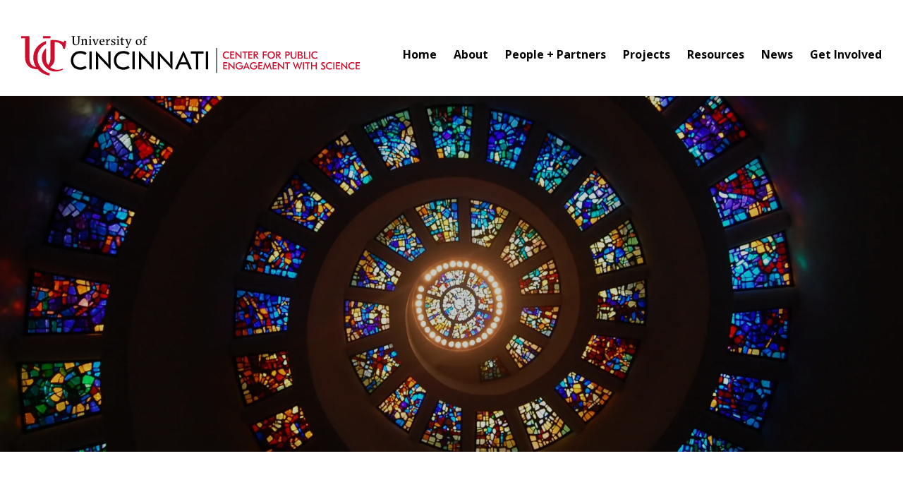

--- FILE ---
content_type: text/html; charset=UTF-8
request_url: https://ucengagingscience.org/innovating/
body_size: 29222
content:
<!DOCTYPE html>
<html lang="en-US">
<head>
<meta charset="UTF-8">
<meta name="viewport" content="width=device-width, initial-scale=1">
<link rel="profile" href="http://gmpg.org/xfn/11">
<link rel="pingback" href="https://ucengagingscience.org/xmlrpc.php">

<script type="text/javascript">
/* <![CDATA[ */
(()=>{var e={};e.g=function(){if("object"==typeof globalThis)return globalThis;try{return this||new Function("return this")()}catch(e){if("object"==typeof window)return window}}(),function({ampUrl:n,isCustomizePreview:t,isAmpDevMode:r,noampQueryVarName:o,noampQueryVarValue:s,disabledStorageKey:i,mobileUserAgents:a,regexRegex:c}){if("undefined"==typeof sessionStorage)return;const d=new RegExp(c);if(!a.some((e=>{const n=e.match(d);return!(!n||!new RegExp(n[1],n[2]).test(navigator.userAgent))||navigator.userAgent.includes(e)})))return;e.g.addEventListener("DOMContentLoaded",(()=>{const e=document.getElementById("amp-mobile-version-switcher");if(!e)return;e.hidden=!1;const n=e.querySelector("a[href]");n&&n.addEventListener("click",(()=>{sessionStorage.removeItem(i)}))}));const g=r&&["paired-browsing-non-amp","paired-browsing-amp"].includes(window.name);if(sessionStorage.getItem(i)||t||g)return;const u=new URL(location.href),m=new URL(n);m.hash=u.hash,u.searchParams.has(o)&&s===u.searchParams.get(o)?sessionStorage.setItem(i,"1"):m.href!==u.href&&(window.stop(),location.replace(m.href))}({"ampUrl":"https:\/\/ucengagingscience.org\/innovating\/?amp=1","noampQueryVarName":"noamp","noampQueryVarValue":"mobile","disabledStorageKey":"amp_mobile_redirect_disabled","mobileUserAgents":["Mobile","Android","Silk\/","Kindle","BlackBerry","Opera Mini","Opera Mobi"],"regexRegex":"^\\\/((?:.|\\n)+)\\\/([i]*)$","isCustomizePreview":false,"isAmpDevMode":false})})();
/* ]]> */
</script>
<title>UC Center for Public Engagement with Science</title>
<script type="text/javascript">
  WebFontConfig = {"google":{"families":["Open+Sans:r,i,b,bi:latin,latin-ext","Open+Sans:800:latin,latin-ext"]},"api_url":"https:\/\/fonts-api.wp.com\/css"};
  (function() {
    var wf = document.createElement('script');
    wf.src = 'https://ucengagingscience.org/wp-content/mu-plugins/wpcomsh/vendor/automattic/custom-fonts/js/webfont.js';
    wf.type = 'text/javascript';
    wf.async = 'true';
    var s = document.getElementsByTagName('script')[0];
    s.parentNode.insertBefore(wf, s);
	})();
</script><style id="jetpack-custom-fonts-css">.wf-active body, .wf-active button, .wf-active input, .wf-active select, .wf-active textarea{font-family:"Open Sans",sans-serif}.wf-active .author-title{font-family:"Open Sans",sans-serif}.wf-active .comment-reply-title small{font-family:"Open Sans",sans-serif}.wf-active .site-title, .wf-active h1, .wf-active h2:not(.author-title), .wf-active h3, .wf-active h4, .wf-active h5, .wf-active h6{font-family:"Open Sans",sans-serif;font-weight:800;font-style:normal}.wf-active .entry-title, .wf-active .post-type-archive-jetpack-testimonial .page-title, .wf-active h1{font-style:normal;font-weight:800}.wf-active .comment-reply-title, .wf-active .comments-title, .wf-active h2:not(.author-title){font-style:normal;font-weight:800}.wf-active .page-title, .wf-active .widget-title, .wf-active .widgettitle, .wf-active h3{font-style:normal;font-weight:800}.wf-active .site-title, .wf-active h4{font-style:normal;font-weight:800}.wf-active h5{font-style:normal;font-weight:800}.wf-active h6{font-style:normal;font-weight:800}.wf-active .post-navigation .post-title{font-family:"Open Sans",sans-serif;font-weight:800;font-style:normal}.wf-active .author-name{font-family:"Open Sans",sans-serif;font-weight:800;font-style:normal}.wf-active .no-comments{font-family:"Open Sans",sans-serif;font-weight:800;font-style:normal}@media screen and (min-width: 768px){.wf-active .entry-title, .wf-active .post-type-archive-jetpack-testimonial .page-title, .wf-active h1{font-style:normal;font-weight:800}}@media screen and (min-width: 768px){.wf-active .widget-small h1{font-style:normal;font-weight:800}}@media screen and (min-width: 768px){.wf-active .comment-reply-title, .wf-active .comments-title, .wf-active h2:not(.author-title){font-style:normal;font-weight:800}}@media screen and (min-width: 768px){.wf-active .widget-small h2{font-style:normal;font-weight:800}}@media screen and (min-width: 768px){.wf-active .page-title, .wf-active .widgettitle, .wf-active .widget-title, .wf-active h3{font-style:normal;font-weight:800}}@media screen and (min-width: 768px){.wf-active .widget-small h3, .wf-active .widget-small .widgettitle, .wf-active .widget-small .widget-title{font-style:normal;font-weight:800}}@media screen and (min-width: 768px){.wf-active .site-title, .wf-active h4{font-style:normal;font-weight:800}}@media screen and (min-width: 768px){.wf-active .widget-small h4{font-style:normal;font-weight:800}}@media screen and (min-width: 768px){.wf-active h5{font-style:normal;font-weight:800}}@media screen and (min-width: 768px){.wf-active .widget-small h5{font-style:normal;font-weight:800}}@media screen and (min-width: 768px){.wf-active h6{font-style:normal;font-weight:800}}@media screen and (min-width: 768px){.wf-active .widget-small h6{font-style:normal;font-weight:800}}@media screen and (min-width: 768px){.wf-active .post-navigation .post-title{font-style:normal;font-weight:800}}@media screen and (min-width: 768px){.wf-active .no-comments{font-style:normal;font-weight:800}}.wf-active #comments #respond h3{font-style:normal;font-weight:800}.wf-active .aboutme_widget #am_name{font-style:normal;font-weight:800}.wf-active .aboutme_widget #am_headline{font-style:normal;font-weight:800}@media screen and (min-width: 768px){.wf-active #comments #respond h3{font-style:normal;font-weight:800}}@media screen and (min-width: 768px){.wf-active .aboutme_widget #am_name{font-style:normal;font-weight:800}}@media screen and (min-width: 768px){.wf-active .widget-small.aboutme_widget #am_name{font-style:normal;font-weight:800}}@media screen and (min-width: 768px){.wf-active .aboutme_widget #am_headline{font-style:normal;font-weight:800}}@media screen and (min-width: 768px){.wf-active .widget-small.aboutme_widget #am_headline{font-style:normal;font-weight:800}}</style>
<meta name='robots' content='max-image-preview:large' />
<link rel='dns-prefetch' href='//stats.wp.com' />
<link rel='dns-prefetch' href='//fonts-api.wp.com' />
<link rel='dns-prefetch' href='//use.fontawesome.com' />
<link rel='dns-prefetch' href='//widgets.wp.com' />
<link rel='dns-prefetch' href='//jetpack.wordpress.com' />
<link rel='dns-prefetch' href='//s0.wp.com' />
<link rel='dns-prefetch' href='//public-api.wordpress.com' />
<link rel='dns-prefetch' href='//0.gravatar.com' />
<link rel='dns-prefetch' href='//1.gravatar.com' />
<link rel='dns-prefetch' href='//2.gravatar.com' />
<link rel='preconnect' href='//i0.wp.com' />
<link rel='preconnect' href='//c0.wp.com' />
<link rel="alternate" type="application/rss+xml" title="UC Center for Public Engagement with Science &raquo; Feed" href="https://ucengagingscience.org/feed/" />
<link rel="alternate" type="application/rss+xml" title="UC Center for Public Engagement with Science &raquo; Comments Feed" href="https://ucengagingscience.org/comments/feed/" />
<link rel="alternate" type="text/calendar" title="UC Center for Public Engagement with Science &raquo; iCal Feed" href="https://ucengagingscience.org/events/?ical=1" />
<link rel="alternate" title="oEmbed (JSON)" type="application/json+oembed" href="https://ucengagingscience.org/wp-json/oembed/1.0/embed?url=https%3A%2F%2Fucengagingscience.org%2Finnovating%2F" />
<link rel="alternate" title="oEmbed (XML)" type="text/xml+oembed" href="https://ucengagingscience.org/wp-json/oembed/1.0/embed?url=https%3A%2F%2Fucengagingscience.org%2Finnovating%2F&#038;format=xml" />
<link rel='stylesheet' id='all-css-143344772e8c8c39fa105a09346d2dc1' href='https://ucengagingscience.org/_static/??-eJydUstuwjAQ/KGahR54HKpekPoB/YDKsbeJwS95bVL+vmsSWomQIvXmtWZmZ8buo1DBZ/QZoi2t8QRt4bHB1EJTjNVA+WyRoLFBHYU1TZLpPFwuFNFTP1VQ4QIm0IbyABXXO4FfjCUTPP2LLr1xMjP9ll2iDVITfPIsZI8UHMJpvdgsVsBQoFMrepM7cZgsdkVcd/[base64]/Qb0Pjen' type='text/css' media='all' />
<style id='wp-block-library-inline-css'>
.has-text-align-justify{text-align:justify;}

/*# sourceURL=wp-block-library-inline-css */
</style><style id='wp-block-paragraph-inline-css'>
.is-small-text{font-size:.875em}.is-regular-text{font-size:1em}.is-large-text{font-size:2.25em}.is-larger-text{font-size:3em}.has-drop-cap:not(:focus):first-letter{float:left;font-size:8.4em;font-style:normal;font-weight:100;line-height:.68;margin:.05em .1em 0 0;text-transform:uppercase}body.rtl .has-drop-cap:not(:focus):first-letter{float:none;margin-left:.1em}p.has-drop-cap.has-background{overflow:hidden}:root :where(p.has-background){padding:1.25em 2.375em}:where(p.has-text-color:not(.has-link-color)) a{color:inherit}p.has-text-align-left[style*="writing-mode:vertical-lr"],p.has-text-align-right[style*="writing-mode:vertical-rl"]{rotate:180deg}
/*# sourceURL=https://ucengagingscience.org/wp-content/plugins/gutenberg/build/styles/block-library/paragraph/style.css */
</style>
<style id='wp-block-social-links-inline-css'>
.wp-block-social-links{background:none;box-sizing:border-box;margin-left:0;padding-left:0;padding-right:0;text-indent:0}.wp-block-social-links .wp-social-link a,.wp-block-social-links .wp-social-link a:hover{border-bottom:0;box-shadow:none;text-decoration:none}.wp-block-social-links .wp-social-link svg{height:1em;width:1em}.wp-block-social-links .wp-social-link span:not(.screen-reader-text){font-size:.65em;margin-left:.5em;margin-right:.5em}.wp-block-social-links.has-small-icon-size{font-size:16px}.wp-block-social-links,.wp-block-social-links.has-normal-icon-size{font-size:24px}.wp-block-social-links.has-large-icon-size{font-size:36px}.wp-block-social-links.has-huge-icon-size{font-size:48px}.wp-block-social-links.aligncenter{display:flex;justify-content:center}.wp-block-social-links.alignright{justify-content:flex-end}.wp-block-social-link{border-radius:9999px;display:block}@media not (prefers-reduced-motion){.wp-block-social-link{transition:transform .1s ease}}.wp-block-social-link{height:auto}.wp-block-social-link a{align-items:center;display:flex;line-height:0}.wp-block-social-link:hover{transform:scale(1.1)}.wp-block-social-links .wp-block-social-link.wp-social-link{display:inline-block;margin:0;padding:0}.wp-block-social-links .wp-block-social-link.wp-social-link .wp-block-social-link-anchor,.wp-block-social-links .wp-block-social-link.wp-social-link .wp-block-social-link-anchor svg,.wp-block-social-links .wp-block-social-link.wp-social-link .wp-block-social-link-anchor:active,.wp-block-social-links .wp-block-social-link.wp-social-link .wp-block-social-link-anchor:hover,.wp-block-social-links .wp-block-social-link.wp-social-link .wp-block-social-link-anchor:visited{fill:currentColor;color:currentColor}:where(.wp-block-social-links:not(.is-style-logos-only)) .wp-social-link{background-color:#f0f0f0;color:#444}:where(.wp-block-social-links:not(.is-style-logos-only)) .wp-social-link-amazon{background-color:#f90;color:#fff}:where(.wp-block-social-links:not(.is-style-logos-only)) .wp-social-link-bandcamp{background-color:#1ea0c3;color:#fff}:where(.wp-block-social-links:not(.is-style-logos-only)) .wp-social-link-behance{background-color:#0757fe;color:#fff}:where(.wp-block-social-links:not(.is-style-logos-only)) .wp-social-link-bluesky{background-color:#0a7aff;color:#fff}:where(.wp-block-social-links:not(.is-style-logos-only)) .wp-social-link-codepen{background-color:#1e1f26;color:#fff}:where(.wp-block-social-links:not(.is-style-logos-only)) .wp-social-link-deviantart{background-color:#02e49b;color:#fff}:where(.wp-block-social-links:not(.is-style-logos-only)) .wp-social-link-discord{background-color:#5865f2;color:#fff}:where(.wp-block-social-links:not(.is-style-logos-only)) .wp-social-link-dribbble{background-color:#e94c89;color:#fff}:where(.wp-block-social-links:not(.is-style-logos-only)) .wp-social-link-dropbox{background-color:#4280ff;color:#fff}:where(.wp-block-social-links:not(.is-style-logos-only)) .wp-social-link-etsy{background-color:#f45800;color:#fff}:where(.wp-block-social-links:not(.is-style-logos-only)) .wp-social-link-facebook{background-color:#0866ff;color:#fff}:where(.wp-block-social-links:not(.is-style-logos-only)) .wp-social-link-fivehundredpx{background-color:#000;color:#fff}:where(.wp-block-social-links:not(.is-style-logos-only)) .wp-social-link-flickr{background-color:#0461dd;color:#fff}:where(.wp-block-social-links:not(.is-style-logos-only)) .wp-social-link-foursquare{background-color:#e65678;color:#fff}:where(.wp-block-social-links:not(.is-style-logos-only)) .wp-social-link-github{background-color:#24292d;color:#fff}:where(.wp-block-social-links:not(.is-style-logos-only)) .wp-social-link-goodreads{background-color:#eceadd;color:#382110}:where(.wp-block-social-links:not(.is-style-logos-only)) .wp-social-link-google{background-color:#ea4434;color:#fff}:where(.wp-block-social-links:not(.is-style-logos-only)) .wp-social-link-gravatar{background-color:#1d4fc4;color:#fff}:where(.wp-block-social-links:not(.is-style-logos-only)) .wp-social-link-instagram{background-color:#f00075;color:#fff}:where(.wp-block-social-links:not(.is-style-logos-only)) .wp-social-link-lastfm{background-color:#e21b24;color:#fff}:where(.wp-block-social-links:not(.is-style-logos-only)) .wp-social-link-linkedin{background-color:#0d66c2;color:#fff}:where(.wp-block-social-links:not(.is-style-logos-only)) .wp-social-link-mastodon{background-color:#3288d4;color:#fff}:where(.wp-block-social-links:not(.is-style-logos-only)) .wp-social-link-medium{background-color:#000;color:#fff}:where(.wp-block-social-links:not(.is-style-logos-only)) .wp-social-link-meetup{background-color:#f6405f;color:#fff}:where(.wp-block-social-links:not(.is-style-logos-only)) .wp-social-link-patreon{background-color:#000;color:#fff}:where(.wp-block-social-links:not(.is-style-logos-only)) .wp-social-link-pinterest{background-color:#e60122;color:#fff}:where(.wp-block-social-links:not(.is-style-logos-only)) .wp-social-link-pocket{background-color:#ef4155;color:#fff}:where(.wp-block-social-links:not(.is-style-logos-only)) .wp-social-link-reddit{background-color:#ff4500;color:#fff}:where(.wp-block-social-links:not(.is-style-logos-only)) .wp-social-link-skype{background-color:#0478d7;color:#fff}:where(.wp-block-social-links:not(.is-style-logos-only)) .wp-social-link-snapchat{stroke:#000;background-color:#fefc00;color:#fff}:where(.wp-block-social-links:not(.is-style-logos-only)) .wp-social-link-soundcloud{background-color:#ff5600;color:#fff}:where(.wp-block-social-links:not(.is-style-logos-only)) .wp-social-link-spotify{background-color:#1bd760;color:#fff}:where(.wp-block-social-links:not(.is-style-logos-only)) .wp-social-link-telegram{background-color:#2aabee;color:#fff}:where(.wp-block-social-links:not(.is-style-logos-only)) .wp-social-link-threads{background-color:#000;color:#fff}:where(.wp-block-social-links:not(.is-style-logos-only)) .wp-social-link-tiktok{background-color:#000;color:#fff}:where(.wp-block-social-links:not(.is-style-logos-only)) .wp-social-link-tumblr{background-color:#011835;color:#fff}:where(.wp-block-social-links:not(.is-style-logos-only)) .wp-social-link-twitch{background-color:#6440a4;color:#fff}:where(.wp-block-social-links:not(.is-style-logos-only)) .wp-social-link-twitter{background-color:#1da1f2;color:#fff}:where(.wp-block-social-links:not(.is-style-logos-only)) .wp-social-link-vimeo{background-color:#1eb7ea;color:#fff}:where(.wp-block-social-links:not(.is-style-logos-only)) .wp-social-link-vk{background-color:#4680c2;color:#fff}:where(.wp-block-social-links:not(.is-style-logos-only)) .wp-social-link-wordpress{background-color:#3499cd;color:#fff}:where(.wp-block-social-links:not(.is-style-logos-only)) .wp-social-link-whatsapp{background-color:#25d366;color:#fff}:where(.wp-block-social-links:not(.is-style-logos-only)) .wp-social-link-x{background-color:#000;color:#fff}:where(.wp-block-social-links:not(.is-style-logos-only)) .wp-social-link-yelp{background-color:#d32422;color:#fff}:where(.wp-block-social-links:not(.is-style-logos-only)) .wp-social-link-youtube{background-color:red;color:#fff}:where(.wp-block-social-links.is-style-logos-only) .wp-social-link{background:none}:where(.wp-block-social-links.is-style-logos-only) .wp-social-link svg{height:1.25em;width:1.25em}:where(.wp-block-social-links.is-style-logos-only) .wp-social-link-amazon{color:#f90}:where(.wp-block-social-links.is-style-logos-only) .wp-social-link-bandcamp{color:#1ea0c3}:where(.wp-block-social-links.is-style-logos-only) .wp-social-link-behance{color:#0757fe}:where(.wp-block-social-links.is-style-logos-only) .wp-social-link-bluesky{color:#0a7aff}:where(.wp-block-social-links.is-style-logos-only) .wp-social-link-codepen{color:#1e1f26}:where(.wp-block-social-links.is-style-logos-only) .wp-social-link-deviantart{color:#02e49b}:where(.wp-block-social-links.is-style-logos-only) .wp-social-link-discord{color:#5865f2}:where(.wp-block-social-links.is-style-logos-only) .wp-social-link-dribbble{color:#e94c89}:where(.wp-block-social-links.is-style-logos-only) .wp-social-link-dropbox{color:#4280ff}:where(.wp-block-social-links.is-style-logos-only) .wp-social-link-etsy{color:#f45800}:where(.wp-block-social-links.is-style-logos-only) .wp-social-link-facebook{color:#0866ff}:where(.wp-block-social-links.is-style-logos-only) .wp-social-link-fivehundredpx{color:#000}:where(.wp-block-social-links.is-style-logos-only) .wp-social-link-flickr{color:#0461dd}:where(.wp-block-social-links.is-style-logos-only) .wp-social-link-foursquare{color:#e65678}:where(.wp-block-social-links.is-style-logos-only) .wp-social-link-github{color:#24292d}:where(.wp-block-social-links.is-style-logos-only) .wp-social-link-goodreads{color:#382110}:where(.wp-block-social-links.is-style-logos-only) .wp-social-link-google{color:#ea4434}:where(.wp-block-social-links.is-style-logos-only) .wp-social-link-gravatar{color:#1d4fc4}:where(.wp-block-social-links.is-style-logos-only) .wp-social-link-instagram{color:#f00075}:where(.wp-block-social-links.is-style-logos-only) .wp-social-link-lastfm{color:#e21b24}:where(.wp-block-social-links.is-style-logos-only) .wp-social-link-linkedin{color:#0d66c2}:where(.wp-block-social-links.is-style-logos-only) .wp-social-link-mastodon{color:#3288d4}:where(.wp-block-social-links.is-style-logos-only) .wp-social-link-medium{color:#000}:where(.wp-block-social-links.is-style-logos-only) .wp-social-link-meetup{color:#f6405f}:where(.wp-block-social-links.is-style-logos-only) .wp-social-link-patreon{color:#000}:where(.wp-block-social-links.is-style-logos-only) .wp-social-link-pinterest{color:#e60122}:where(.wp-block-social-links.is-style-logos-only) .wp-social-link-pocket{color:#ef4155}:where(.wp-block-social-links.is-style-logos-only) .wp-social-link-reddit{color:#ff4500}:where(.wp-block-social-links.is-style-logos-only) .wp-social-link-skype{color:#0478d7}:where(.wp-block-social-links.is-style-logos-only) .wp-social-link-snapchat{stroke:#000;color:#fff}:where(.wp-block-social-links.is-style-logos-only) .wp-social-link-soundcloud{color:#ff5600}:where(.wp-block-social-links.is-style-logos-only) .wp-social-link-spotify{color:#1bd760}:where(.wp-block-social-links.is-style-logos-only) .wp-social-link-telegram{color:#2aabee}:where(.wp-block-social-links.is-style-logos-only) .wp-social-link-threads{color:#000}:where(.wp-block-social-links.is-style-logos-only) .wp-social-link-tiktok{color:#000}:where(.wp-block-social-links.is-style-logos-only) .wp-social-link-tumblr{color:#011835}:where(.wp-block-social-links.is-style-logos-only) .wp-social-link-twitch{color:#6440a4}:where(.wp-block-social-links.is-style-logos-only) .wp-social-link-twitter{color:#1da1f2}:where(.wp-block-social-links.is-style-logos-only) .wp-social-link-vimeo{color:#1eb7ea}:where(.wp-block-social-links.is-style-logos-only) .wp-social-link-vk{color:#4680c2}:where(.wp-block-social-links.is-style-logos-only) .wp-social-link-whatsapp{color:#25d366}:where(.wp-block-social-links.is-style-logos-only) .wp-social-link-wordpress{color:#3499cd}:where(.wp-block-social-links.is-style-logos-only) .wp-social-link-x{color:#000}:where(.wp-block-social-links.is-style-logos-only) .wp-social-link-yelp{color:#d32422}:where(.wp-block-social-links.is-style-logos-only) .wp-social-link-youtube{color:red}.wp-block-social-links.is-style-pill-shape .wp-social-link{width:auto}:root :where(.wp-block-social-links .wp-social-link a){padding:.25em}:root :where(.wp-block-social-links.is-style-logos-only .wp-social-link a){padding:0}:root :where(.wp-block-social-links.is-style-pill-shape .wp-social-link a){padding-left:.6666666667em;padding-right:.6666666667em}.wp-block-social-links:not(.has-icon-color):not(.has-icon-background-color) .wp-social-link-snapchat .wp-block-social-link-label{color:#000}
/*# sourceURL=https://ucengagingscience.org/wp-content/plugins/gutenberg/build/styles/block-library/social-links/style.css */
</style>
<style id='wp-block-image-inline-css'>
.wp-block-image>a,.wp-block-image>figure>a{display:inline-block}.wp-block-image img{box-sizing:border-box;height:auto;max-width:100%;vertical-align:bottom}@media not (prefers-reduced-motion){.wp-block-image img.hide{visibility:hidden}.wp-block-image img.show{animation:show-content-image .4s}}.wp-block-image[style*=border-radius] img,.wp-block-image[style*=border-radius]>a{border-radius:inherit}.wp-block-image.has-custom-border img{box-sizing:border-box}.wp-block-image.aligncenter{text-align:center}.wp-block-image.alignfull>a,.wp-block-image.alignwide>a{width:100%}.wp-block-image.alignfull img,.wp-block-image.alignwide img{height:auto;width:100%}.wp-block-image .aligncenter,.wp-block-image .alignleft,.wp-block-image .alignright,.wp-block-image.aligncenter,.wp-block-image.alignleft,.wp-block-image.alignright{display:table}.wp-block-image .aligncenter>figcaption,.wp-block-image .alignleft>figcaption,.wp-block-image .alignright>figcaption,.wp-block-image.aligncenter>figcaption,.wp-block-image.alignleft>figcaption,.wp-block-image.alignright>figcaption{caption-side:bottom;display:table-caption}.wp-block-image .alignleft{float:left;margin:.5em 1em .5em 0}.wp-block-image .alignright{float:right;margin:.5em 0 .5em 1em}.wp-block-image .aligncenter{margin-left:auto;margin-right:auto}.wp-block-image :where(figcaption){margin-bottom:1em;margin-top:.5em}.wp-block-image.is-style-circle-mask img{border-radius:9999px}@supports ((-webkit-mask-image:none) or (mask-image:none)) or (-webkit-mask-image:none){.wp-block-image.is-style-circle-mask img{border-radius:0;-webkit-mask-image:url('data:image/svg+xml;utf8,<svg viewBox="0 0 100 100" xmlns="http://www.w3.org/2000/svg"><circle cx="50" cy="50" r="50"/></svg>');mask-image:url('data:image/svg+xml;utf8,<svg viewBox="0 0 100 100" xmlns="http://www.w3.org/2000/svg"><circle cx="50" cy="50" r="50"/></svg>');mask-mode:alpha;-webkit-mask-position:center;mask-position:center;-webkit-mask-repeat:no-repeat;mask-repeat:no-repeat;-webkit-mask-size:contain;mask-size:contain}}:root :where(.wp-block-image.is-style-rounded img,.wp-block-image .is-style-rounded img){border-radius:9999px}.wp-block-image figure{margin:0}.wp-lightbox-container{display:flex;flex-direction:column;position:relative}.wp-lightbox-container img{cursor:zoom-in}.wp-lightbox-container img:hover+button{opacity:1}.wp-lightbox-container button{align-items:center;backdrop-filter:blur(16px) saturate(180%);background-color:#5a5a5a40;border:none;border-radius:4px;cursor:zoom-in;display:flex;height:20px;justify-content:center;opacity:0;padding:0;position:absolute;right:16px;text-align:center;top:16px;width:20px;z-index:100}@media not (prefers-reduced-motion){.wp-lightbox-container button{transition:opacity .2s ease}}.wp-lightbox-container button:focus-visible{outline:3px auto #5a5a5a40;outline:3px auto -webkit-focus-ring-color;outline-offset:3px}.wp-lightbox-container button:hover{cursor:pointer;opacity:1}.wp-lightbox-container button:focus{opacity:1}.wp-lightbox-container button:focus,.wp-lightbox-container button:hover,.wp-lightbox-container button:not(:hover):not(:active):not(.has-background){background-color:#5a5a5a40;border:none}.wp-lightbox-overlay{box-sizing:border-box;cursor:zoom-out;height:100vh;left:0;overflow:hidden;position:fixed;top:0;visibility:hidden;width:100%;z-index:100000}.wp-lightbox-overlay .close-button{align-items:center;cursor:pointer;display:flex;justify-content:center;min-height:40px;min-width:40px;padding:0;position:absolute;right:calc(env(safe-area-inset-right) + 16px);top:calc(env(safe-area-inset-top) + 16px);z-index:5000000}.wp-lightbox-overlay .close-button:focus,.wp-lightbox-overlay .close-button:hover,.wp-lightbox-overlay .close-button:not(:hover):not(:active):not(.has-background){background:none;border:none}.wp-lightbox-overlay .lightbox-image-container{height:var(--wp--lightbox-container-height);left:50%;overflow:hidden;position:absolute;top:50%;transform:translate(-50%,-50%);transform-origin:top left;width:var(--wp--lightbox-container-width);z-index:9999999999}.wp-lightbox-overlay .wp-block-image{align-items:center;box-sizing:border-box;display:flex;height:100%;justify-content:center;margin:0;position:relative;transform-origin:0 0;width:100%;z-index:3000000}.wp-lightbox-overlay .wp-block-image img{height:var(--wp--lightbox-image-height);min-height:var(--wp--lightbox-image-height);min-width:var(--wp--lightbox-image-width);width:var(--wp--lightbox-image-width)}.wp-lightbox-overlay .wp-block-image figcaption{display:none}.wp-lightbox-overlay button{background:none;border:none}.wp-lightbox-overlay .scrim{background-color:#fff;height:100%;opacity:.9;position:absolute;width:100%;z-index:2000000}.wp-lightbox-overlay.active{visibility:visible}@media not (prefers-reduced-motion){.wp-lightbox-overlay.active{animation:turn-on-visibility .25s both}.wp-lightbox-overlay.active img{animation:turn-on-visibility .35s both}.wp-lightbox-overlay.show-closing-animation:not(.active){animation:turn-off-visibility .35s both}.wp-lightbox-overlay.show-closing-animation:not(.active) img{animation:turn-off-visibility .25s both}.wp-lightbox-overlay.zoom.active{animation:none;opacity:1;visibility:visible}.wp-lightbox-overlay.zoom.active .lightbox-image-container{animation:lightbox-zoom-in .4s}.wp-lightbox-overlay.zoom.active .lightbox-image-container img{animation:none}.wp-lightbox-overlay.zoom.active .scrim{animation:turn-on-visibility .4s forwards}.wp-lightbox-overlay.zoom.show-closing-animation:not(.active){animation:none}.wp-lightbox-overlay.zoom.show-closing-animation:not(.active) .lightbox-image-container{animation:lightbox-zoom-out .4s}.wp-lightbox-overlay.zoom.show-closing-animation:not(.active) .lightbox-image-container img{animation:none}.wp-lightbox-overlay.zoom.show-closing-animation:not(.active) .scrim{animation:turn-off-visibility .4s forwards}}@keyframes show-content-image{0%{visibility:hidden}99%{visibility:hidden}to{visibility:visible}}@keyframes turn-on-visibility{0%{opacity:0}to{opacity:1}}@keyframes turn-off-visibility{0%{opacity:1;visibility:visible}99%{opacity:0;visibility:visible}to{opacity:0;visibility:hidden}}@keyframes lightbox-zoom-in{0%{transform:translate(calc((-100vw + var(--wp--lightbox-scrollbar-width))/2 + var(--wp--lightbox-initial-left-position)),calc(-50vh + var(--wp--lightbox-initial-top-position))) scale(var(--wp--lightbox-scale))}to{transform:translate(-50%,-50%) scale(1)}}@keyframes lightbox-zoom-out{0%{transform:translate(-50%,-50%) scale(1);visibility:visible}99%{visibility:visible}to{transform:translate(calc((-100vw + var(--wp--lightbox-scrollbar-width))/2 + var(--wp--lightbox-initial-left-position)),calc(-50vh + var(--wp--lightbox-initial-top-position))) scale(var(--wp--lightbox-scale));visibility:hidden}}
/*# sourceURL=https://ucengagingscience.org/wp-content/plugins/gutenberg/build/styles/block-library/image/style.css */
</style>
<style id='global-styles-inline-css'>
:root{--wp--preset--aspect-ratio--square: 1;--wp--preset--aspect-ratio--4-3: 4/3;--wp--preset--aspect-ratio--3-4: 3/4;--wp--preset--aspect-ratio--3-2: 3/2;--wp--preset--aspect-ratio--2-3: 2/3;--wp--preset--aspect-ratio--16-9: 16/9;--wp--preset--aspect-ratio--9-16: 9/16;--wp--preset--color--black: #000000;--wp--preset--color--cyan-bluish-gray: #abb8c3;--wp--preset--color--white: #fff;--wp--preset--color--pale-pink: #f78da7;--wp--preset--color--vivid-red: #cf2e2e;--wp--preset--color--luminous-vivid-orange: #ff6900;--wp--preset--color--luminous-vivid-amber: #fcb900;--wp--preset--color--light-green-cyan: #7bdcb5;--wp--preset--color--vivid-green-cyan: #00d084;--wp--preset--color--pale-cyan-blue: #8ed1fc;--wp--preset--color--vivid-cyan-blue: #0693e3;--wp--preset--color--vivid-purple: #9b51e0;--wp--preset--color--blue: #3e69dc;--wp--preset--color--dark-gray: #2c313f;--wp--preset--color--medium-gray: #73757D;--wp--preset--color--light-gray: #f3f3f3;--wp--preset--gradient--vivid-cyan-blue-to-vivid-purple: linear-gradient(135deg,rgb(6,147,227) 0%,rgb(155,81,224) 100%);--wp--preset--gradient--light-green-cyan-to-vivid-green-cyan: linear-gradient(135deg,rgb(122,220,180) 0%,rgb(0,208,130) 100%);--wp--preset--gradient--luminous-vivid-amber-to-luminous-vivid-orange: linear-gradient(135deg,rgb(252,185,0) 0%,rgb(255,105,0) 100%);--wp--preset--gradient--luminous-vivid-orange-to-vivid-red: linear-gradient(135deg,rgb(255,105,0) 0%,rgb(207,46,46) 100%);--wp--preset--gradient--very-light-gray-to-cyan-bluish-gray: linear-gradient(135deg,rgb(238,238,238) 0%,rgb(169,184,195) 100%);--wp--preset--gradient--cool-to-warm-spectrum: linear-gradient(135deg,rgb(74,234,220) 0%,rgb(151,120,209) 20%,rgb(207,42,186) 40%,rgb(238,44,130) 60%,rgb(251,105,98) 80%,rgb(254,248,76) 100%);--wp--preset--gradient--blush-light-purple: linear-gradient(135deg,rgb(255,206,236) 0%,rgb(152,150,240) 100%);--wp--preset--gradient--blush-bordeaux: linear-gradient(135deg,rgb(254,205,165) 0%,rgb(254,45,45) 50%,rgb(107,0,62) 100%);--wp--preset--gradient--luminous-dusk: linear-gradient(135deg,rgb(255,203,112) 0%,rgb(199,81,192) 50%,rgb(65,88,208) 100%);--wp--preset--gradient--pale-ocean: linear-gradient(135deg,rgb(255,245,203) 0%,rgb(182,227,212) 50%,rgb(51,167,181) 100%);--wp--preset--gradient--electric-grass: linear-gradient(135deg,rgb(202,248,128) 0%,rgb(113,206,126) 100%);--wp--preset--gradient--midnight: linear-gradient(135deg,rgb(2,3,129) 0%,rgb(40,116,252) 100%);--wp--preset--font-size--small: 13px;--wp--preset--font-size--medium: 20px;--wp--preset--font-size--large: 36px;--wp--preset--font-size--x-large: 42px;--wp--preset--font-family--albert-sans: 'Albert Sans', sans-serif;--wp--preset--font-family--alegreya: Alegreya, serif;--wp--preset--font-family--arvo: Arvo, serif;--wp--preset--font-family--bodoni-moda: 'Bodoni Moda', serif;--wp--preset--font-family--bricolage-grotesque: 'Bricolage Grotesque', sans-serif;--wp--preset--font-family--cabin: Cabin, sans-serif;--wp--preset--font-family--chivo: Chivo, sans-serif;--wp--preset--font-family--commissioner: Commissioner, sans-serif;--wp--preset--font-family--cormorant: Cormorant, serif;--wp--preset--font-family--courier-prime: 'Courier Prime', monospace;--wp--preset--font-family--crimson-pro: 'Crimson Pro', serif;--wp--preset--font-family--dm-mono: 'DM Mono', monospace;--wp--preset--font-family--dm-sans: 'DM Sans', sans-serif;--wp--preset--font-family--dm-serif-display: 'DM Serif Display', serif;--wp--preset--font-family--domine: Domine, serif;--wp--preset--font-family--eb-garamond: 'EB Garamond', serif;--wp--preset--font-family--epilogue: Epilogue, sans-serif;--wp--preset--font-family--fahkwang: Fahkwang, sans-serif;--wp--preset--font-family--figtree: Figtree, sans-serif;--wp--preset--font-family--fira-sans: 'Fira Sans', sans-serif;--wp--preset--font-family--fjalla-one: 'Fjalla One', sans-serif;--wp--preset--font-family--fraunces: Fraunces, serif;--wp--preset--font-family--gabarito: Gabarito, system-ui;--wp--preset--font-family--ibm-plex-mono: 'IBM Plex Mono', monospace;--wp--preset--font-family--ibm-plex-sans: 'IBM Plex Sans', sans-serif;--wp--preset--font-family--ibarra-real-nova: 'Ibarra Real Nova', serif;--wp--preset--font-family--instrument-serif: 'Instrument Serif', serif;--wp--preset--font-family--inter: Inter, sans-serif;--wp--preset--font-family--josefin-sans: 'Josefin Sans', sans-serif;--wp--preset--font-family--jost: Jost, sans-serif;--wp--preset--font-family--libre-baskerville: 'Libre Baskerville', serif;--wp--preset--font-family--libre-franklin: 'Libre Franklin', sans-serif;--wp--preset--font-family--literata: Literata, serif;--wp--preset--font-family--lora: Lora, serif;--wp--preset--font-family--merriweather: Merriweather, serif;--wp--preset--font-family--montserrat: Montserrat, sans-serif;--wp--preset--font-family--newsreader: Newsreader, serif;--wp--preset--font-family--noto-sans-mono: 'Noto Sans Mono', sans-serif;--wp--preset--font-family--nunito: Nunito, sans-serif;--wp--preset--font-family--open-sans: 'Open Sans', sans-serif;--wp--preset--font-family--overpass: Overpass, sans-serif;--wp--preset--font-family--pt-serif: 'PT Serif', serif;--wp--preset--font-family--petrona: Petrona, serif;--wp--preset--font-family--piazzolla: Piazzolla, serif;--wp--preset--font-family--playfair-display: 'Playfair Display', serif;--wp--preset--font-family--plus-jakarta-sans: 'Plus Jakarta Sans', sans-serif;--wp--preset--font-family--poppins: Poppins, sans-serif;--wp--preset--font-family--raleway: Raleway, sans-serif;--wp--preset--font-family--roboto: Roboto, sans-serif;--wp--preset--font-family--roboto-slab: 'Roboto Slab', serif;--wp--preset--font-family--rubik: Rubik, sans-serif;--wp--preset--font-family--rufina: Rufina, serif;--wp--preset--font-family--sora: Sora, sans-serif;--wp--preset--font-family--source-sans-3: 'Source Sans 3', sans-serif;--wp--preset--font-family--source-serif-4: 'Source Serif 4', serif;--wp--preset--font-family--space-mono: 'Space Mono', monospace;--wp--preset--font-family--syne: Syne, sans-serif;--wp--preset--font-family--texturina: Texturina, serif;--wp--preset--font-family--urbanist: Urbanist, sans-serif;--wp--preset--font-family--work-sans: 'Work Sans', sans-serif;--wp--preset--spacing--20: 0.44rem;--wp--preset--spacing--30: 0.67rem;--wp--preset--spacing--40: 1rem;--wp--preset--spacing--50: 1.5rem;--wp--preset--spacing--60: 2.25rem;--wp--preset--spacing--70: 3.38rem;--wp--preset--spacing--80: 5.06rem;--wp--preset--shadow--natural: 6px 6px 9px rgba(0, 0, 0, 0.2);--wp--preset--shadow--deep: 12px 12px 50px rgba(0, 0, 0, 0.4);--wp--preset--shadow--sharp: 6px 6px 0px rgba(0, 0, 0, 0.2);--wp--preset--shadow--outlined: 6px 6px 0px -3px rgb(255, 255, 255), 6px 6px rgb(0, 0, 0);--wp--preset--shadow--crisp: 6px 6px 0px rgb(0, 0, 0);}:where(.is-layout-flex){gap: 0.5em;}:where(.is-layout-grid){gap: 0.5em;}body .is-layout-flex{display: flex;}.is-layout-flex{flex-wrap: wrap;align-items: center;}.is-layout-flex > :is(*, div){margin: 0;}body .is-layout-grid{display: grid;}.is-layout-grid > :is(*, div){margin: 0;}:where(.wp-block-columns.is-layout-flex){gap: 2em;}:where(.wp-block-columns.is-layout-grid){gap: 2em;}:where(.wp-block-post-template.is-layout-flex){gap: 1.25em;}:where(.wp-block-post-template.is-layout-grid){gap: 1.25em;}.has-black-color{color: var(--wp--preset--color--black) !important;}.has-cyan-bluish-gray-color{color: var(--wp--preset--color--cyan-bluish-gray) !important;}.has-white-color{color: var(--wp--preset--color--white) !important;}.has-pale-pink-color{color: var(--wp--preset--color--pale-pink) !important;}.has-vivid-red-color{color: var(--wp--preset--color--vivid-red) !important;}.has-luminous-vivid-orange-color{color: var(--wp--preset--color--luminous-vivid-orange) !important;}.has-luminous-vivid-amber-color{color: var(--wp--preset--color--luminous-vivid-amber) !important;}.has-light-green-cyan-color{color: var(--wp--preset--color--light-green-cyan) !important;}.has-vivid-green-cyan-color{color: var(--wp--preset--color--vivid-green-cyan) !important;}.has-pale-cyan-blue-color{color: var(--wp--preset--color--pale-cyan-blue) !important;}.has-vivid-cyan-blue-color{color: var(--wp--preset--color--vivid-cyan-blue) !important;}.has-vivid-purple-color{color: var(--wp--preset--color--vivid-purple) !important;}.has-black-background-color{background-color: var(--wp--preset--color--black) !important;}.has-cyan-bluish-gray-background-color{background-color: var(--wp--preset--color--cyan-bluish-gray) !important;}.has-white-background-color{background-color: var(--wp--preset--color--white) !important;}.has-pale-pink-background-color{background-color: var(--wp--preset--color--pale-pink) !important;}.has-vivid-red-background-color{background-color: var(--wp--preset--color--vivid-red) !important;}.has-luminous-vivid-orange-background-color{background-color: var(--wp--preset--color--luminous-vivid-orange) !important;}.has-luminous-vivid-amber-background-color{background-color: var(--wp--preset--color--luminous-vivid-amber) !important;}.has-light-green-cyan-background-color{background-color: var(--wp--preset--color--light-green-cyan) !important;}.has-vivid-green-cyan-background-color{background-color: var(--wp--preset--color--vivid-green-cyan) !important;}.has-pale-cyan-blue-background-color{background-color: var(--wp--preset--color--pale-cyan-blue) !important;}.has-vivid-cyan-blue-background-color{background-color: var(--wp--preset--color--vivid-cyan-blue) !important;}.has-vivid-purple-background-color{background-color: var(--wp--preset--color--vivid-purple) !important;}.has-black-border-color{border-color: var(--wp--preset--color--black) !important;}.has-cyan-bluish-gray-border-color{border-color: var(--wp--preset--color--cyan-bluish-gray) !important;}.has-white-border-color{border-color: var(--wp--preset--color--white) !important;}.has-pale-pink-border-color{border-color: var(--wp--preset--color--pale-pink) !important;}.has-vivid-red-border-color{border-color: var(--wp--preset--color--vivid-red) !important;}.has-luminous-vivid-orange-border-color{border-color: var(--wp--preset--color--luminous-vivid-orange) !important;}.has-luminous-vivid-amber-border-color{border-color: var(--wp--preset--color--luminous-vivid-amber) !important;}.has-light-green-cyan-border-color{border-color: var(--wp--preset--color--light-green-cyan) !important;}.has-vivid-green-cyan-border-color{border-color: var(--wp--preset--color--vivid-green-cyan) !important;}.has-pale-cyan-blue-border-color{border-color: var(--wp--preset--color--pale-cyan-blue) !important;}.has-vivid-cyan-blue-border-color{border-color: var(--wp--preset--color--vivid-cyan-blue) !important;}.has-vivid-purple-border-color{border-color: var(--wp--preset--color--vivid-purple) !important;}.has-vivid-cyan-blue-to-vivid-purple-gradient-background{background: var(--wp--preset--gradient--vivid-cyan-blue-to-vivid-purple) !important;}.has-light-green-cyan-to-vivid-green-cyan-gradient-background{background: var(--wp--preset--gradient--light-green-cyan-to-vivid-green-cyan) !important;}.has-luminous-vivid-amber-to-luminous-vivid-orange-gradient-background{background: var(--wp--preset--gradient--luminous-vivid-amber-to-luminous-vivid-orange) !important;}.has-luminous-vivid-orange-to-vivid-red-gradient-background{background: var(--wp--preset--gradient--luminous-vivid-orange-to-vivid-red) !important;}.has-very-light-gray-to-cyan-bluish-gray-gradient-background{background: var(--wp--preset--gradient--very-light-gray-to-cyan-bluish-gray) !important;}.has-cool-to-warm-spectrum-gradient-background{background: var(--wp--preset--gradient--cool-to-warm-spectrum) !important;}.has-blush-light-purple-gradient-background{background: var(--wp--preset--gradient--blush-light-purple) !important;}.has-blush-bordeaux-gradient-background{background: var(--wp--preset--gradient--blush-bordeaux) !important;}.has-luminous-dusk-gradient-background{background: var(--wp--preset--gradient--luminous-dusk) !important;}.has-pale-ocean-gradient-background{background: var(--wp--preset--gradient--pale-ocean) !important;}.has-electric-grass-gradient-background{background: var(--wp--preset--gradient--electric-grass) !important;}.has-midnight-gradient-background{background: var(--wp--preset--gradient--midnight) !important;}.has-small-font-size{font-size: var(--wp--preset--font-size--small) !important;}.has-medium-font-size{font-size: var(--wp--preset--font-size--medium) !important;}.has-large-font-size{font-size: var(--wp--preset--font-size--large) !important;}.has-x-large-font-size{font-size: var(--wp--preset--font-size--x-large) !important;}.has-albert-sans-font-family{font-family: var(--wp--preset--font-family--albert-sans) !important;}.has-alegreya-font-family{font-family: var(--wp--preset--font-family--alegreya) !important;}.has-arvo-font-family{font-family: var(--wp--preset--font-family--arvo) !important;}.has-bodoni-moda-font-family{font-family: var(--wp--preset--font-family--bodoni-moda) !important;}.has-bricolage-grotesque-font-family{font-family: var(--wp--preset--font-family--bricolage-grotesque) !important;}.has-cabin-font-family{font-family: var(--wp--preset--font-family--cabin) !important;}.has-chivo-font-family{font-family: var(--wp--preset--font-family--chivo) !important;}.has-commissioner-font-family{font-family: var(--wp--preset--font-family--commissioner) !important;}.has-cormorant-font-family{font-family: var(--wp--preset--font-family--cormorant) !important;}.has-courier-prime-font-family{font-family: var(--wp--preset--font-family--courier-prime) !important;}.has-crimson-pro-font-family{font-family: var(--wp--preset--font-family--crimson-pro) !important;}.has-dm-mono-font-family{font-family: var(--wp--preset--font-family--dm-mono) !important;}.has-dm-sans-font-family{font-family: var(--wp--preset--font-family--dm-sans) !important;}.has-dm-serif-display-font-family{font-family: var(--wp--preset--font-family--dm-serif-display) !important;}.has-domine-font-family{font-family: var(--wp--preset--font-family--domine) !important;}.has-eb-garamond-font-family{font-family: var(--wp--preset--font-family--eb-garamond) !important;}.has-epilogue-font-family{font-family: var(--wp--preset--font-family--epilogue) !important;}.has-fahkwang-font-family{font-family: var(--wp--preset--font-family--fahkwang) !important;}.has-figtree-font-family{font-family: var(--wp--preset--font-family--figtree) !important;}.has-fira-sans-font-family{font-family: var(--wp--preset--font-family--fira-sans) !important;}.has-fjalla-one-font-family{font-family: var(--wp--preset--font-family--fjalla-one) !important;}.has-fraunces-font-family{font-family: var(--wp--preset--font-family--fraunces) !important;}.has-gabarito-font-family{font-family: var(--wp--preset--font-family--gabarito) !important;}.has-ibm-plex-mono-font-family{font-family: var(--wp--preset--font-family--ibm-plex-mono) !important;}.has-ibm-plex-sans-font-family{font-family: var(--wp--preset--font-family--ibm-plex-sans) !important;}.has-ibarra-real-nova-font-family{font-family: var(--wp--preset--font-family--ibarra-real-nova) !important;}.has-instrument-serif-font-family{font-family: var(--wp--preset--font-family--instrument-serif) !important;}.has-inter-font-family{font-family: var(--wp--preset--font-family--inter) !important;}.has-josefin-sans-font-family{font-family: var(--wp--preset--font-family--josefin-sans) !important;}.has-jost-font-family{font-family: var(--wp--preset--font-family--jost) !important;}.has-libre-baskerville-font-family{font-family: var(--wp--preset--font-family--libre-baskerville) !important;}.has-libre-franklin-font-family{font-family: var(--wp--preset--font-family--libre-franklin) !important;}.has-literata-font-family{font-family: var(--wp--preset--font-family--literata) !important;}.has-lora-font-family{font-family: var(--wp--preset--font-family--lora) !important;}.has-merriweather-font-family{font-family: var(--wp--preset--font-family--merriweather) !important;}.has-montserrat-font-family{font-family: var(--wp--preset--font-family--montserrat) !important;}.has-newsreader-font-family{font-family: var(--wp--preset--font-family--newsreader) !important;}.has-noto-sans-mono-font-family{font-family: var(--wp--preset--font-family--noto-sans-mono) !important;}.has-nunito-font-family{font-family: var(--wp--preset--font-family--nunito) !important;}.has-open-sans-font-family{font-family: var(--wp--preset--font-family--open-sans) !important;}.has-overpass-font-family{font-family: var(--wp--preset--font-family--overpass) !important;}.has-pt-serif-font-family{font-family: var(--wp--preset--font-family--pt-serif) !important;}.has-petrona-font-family{font-family: var(--wp--preset--font-family--petrona) !important;}.has-piazzolla-font-family{font-family: var(--wp--preset--font-family--piazzolla) !important;}.has-playfair-display-font-family{font-family: var(--wp--preset--font-family--playfair-display) !important;}.has-plus-jakarta-sans-font-family{font-family: var(--wp--preset--font-family--plus-jakarta-sans) !important;}.has-poppins-font-family{font-family: var(--wp--preset--font-family--poppins) !important;}.has-raleway-font-family{font-family: var(--wp--preset--font-family--raleway) !important;}.has-roboto-font-family{font-family: var(--wp--preset--font-family--roboto) !important;}.has-roboto-slab-font-family{font-family: var(--wp--preset--font-family--roboto-slab) !important;}.has-rubik-font-family{font-family: var(--wp--preset--font-family--rubik) !important;}.has-rufina-font-family{font-family: var(--wp--preset--font-family--rufina) !important;}.has-sora-font-family{font-family: var(--wp--preset--font-family--sora) !important;}.has-source-sans-3-font-family{font-family: var(--wp--preset--font-family--source-sans-3) !important;}.has-source-serif-4-font-family{font-family: var(--wp--preset--font-family--source-serif-4) !important;}.has-space-mono-font-family{font-family: var(--wp--preset--font-family--space-mono) !important;}.has-syne-font-family{font-family: var(--wp--preset--font-family--syne) !important;}.has-texturina-font-family{font-family: var(--wp--preset--font-family--texturina) !important;}.has-urbanist-font-family{font-family: var(--wp--preset--font-family--urbanist) !important;}.has-work-sans-font-family{font-family: var(--wp--preset--font-family--work-sans) !important;}
/*# sourceURL=global-styles-inline-css */
</style>

<style id='font-awesome-svg-styles-inline-css'>
   .wp-block-font-awesome-icon svg::before,
   .wp-rich-text-font-awesome-icon svg::before {content: unset;}
/*# sourceURL=font-awesome-svg-styles-inline-css */
</style>
<style id='shoreditch-style-inline-css'>
.cat-links { clip: rect(1px, 1px, 1px, 1px); height: 1px; position: absolute; overflow: hidden; width: 1px; }
/*# sourceURL=shoreditch-style-inline-css */
</style>
<style id='wp-img-auto-sizes-contain-inline-css'>
img:is([sizes=auto i],[sizes^="auto," i]){contain-intrinsic-size:3000px 1500px}
/*# sourceURL=wp-img-auto-sizes-contain-inline-css */
</style>
<style id='wp-emoji-styles-inline-css'>

	img.wp-smiley, img.emoji {
		display: inline !important;
		border: none !important;
		box-shadow: none !important;
		height: 1em !important;
		width: 1em !important;
		margin: 0 0.07em !important;
		vertical-align: -0.1em !important;
		background: none !important;
		padding: 0 !important;
	}
/*# sourceURL=wp-emoji-styles-inline-css */
</style>
<style id='classic-theme-styles-inline-css'>
/*! This file is auto-generated */
.wp-block-button__link{color:#fff;background-color:#32373c;border-radius:9999px;box-shadow:none;text-decoration:none;padding:calc(.667em + 2px) calc(1.333em + 2px);font-size:1.125em}.wp-block-file__button{background:#32373c;color:#fff;text-decoration:none}
/*# sourceURL=/wp-includes/css/classic-themes.min.css */
</style>
<style id='font-awesome-svg-styles-default-inline-css'>
.svg-inline--fa {
  display: inline-block;
  height: 1em;
  overflow: visible;
  vertical-align: -.125em;
}
/*# sourceURL=font-awesome-svg-styles-default-inline-css */
</style>
<link rel='stylesheet' id='dashicons-css' href='https://ucengagingscience.org/wp-includes/css/dashicons.min.css?ver=6.9' media='all' />
<link rel='stylesheet' id='shoreditch-fonts-css' href='https://fonts-api.wp.com/css?family=Poppins%3A400%2C700%7CLato%3A400%2C700%2C400italic%2C700italic%7CInconsolata%3A400%2C700&#038;subset=latin%2Clatin-ext' media='all' />
<link crossorigin="anonymous" rel='stylesheet' id='font-awesome-official-css' href='https://use.fontawesome.com/releases/v6.7.1/css/all.css' media='all' integrity="sha384-QI8z31KmtR+tk1MYi0DfgxrjYgpTpLLol3bqZA/Q1Y8BvH+6k7/Huoj38gQOaCS7" crossorigin="anonymous" />
<link crossorigin="anonymous" rel='stylesheet' id='font-awesome-official-v4shim-css' href='https://use.fontawesome.com/releases/v6.7.1/css/v4-shims.css' media='all' integrity="sha384-R64+fQmO33bGWclNEac7wTslE6q6qYBlYBl8/ih3jdfiYZsUJ3OvPpaWQNgnKZL0" crossorigin="anonymous" />
<style id='jetpack-global-styles-frontend-style-inline-css'>
:root { --font-headings: unset; --font-base: unset; --font-headings-default: -apple-system,BlinkMacSystemFont,"Segoe UI",Roboto,Oxygen-Sans,Ubuntu,Cantarell,"Helvetica Neue",sans-serif; --font-base-default: -apple-system,BlinkMacSystemFont,"Segoe UI",Roboto,Oxygen-Sans,Ubuntu,Cantarell,"Helvetica Neue",sans-serif;}
/*# sourceURL=jetpack-global-styles-frontend-style-inline-css */
</style>
<script type="text/javascript" id="jetpack-mu-wpcom-settings-js-before">
/* <![CDATA[ */
var JETPACK_MU_WPCOM_SETTINGS = {"assetsUrl":"https://ucengagingscience.org/wp-content/mu-plugins/wpcomsh/jetpack_vendor/automattic/jetpack-mu-wpcom/src/build/"};
//# sourceURL=jetpack-mu-wpcom-settings-js-before
/* ]]> */
</script>
<script type="text/javascript" src="https://ucengagingscience.org/wp-includes/js/jquery/jquery.min.js?ver=3.7.1" id="jquery-core-js"></script>
<script type='text/javascript'  src='https://ucengagingscience.org/wp-includes/js/jquery/jquery-migrate.min.js?m=1686289764'></script>
<link rel="https://api.w.org/" href="https://ucengagingscience.org/wp-json/" /><link rel="alternate" title="JSON" type="application/json" href="https://ucengagingscience.org/wp-json/wp/v2/pages/65" /><link rel="EditURI" type="application/rsd+xml" title="RSD" href="https://ucengagingscience.org/xmlrpc.php?rsd" />

<link rel="canonical" href="https://ucengagingscience.org/innovating/" />
<link rel='shortlink' href='https://wp.me/PaO6op-13' />
<link rel="alternate" type="text/html" media="only screen and (max-width: 640px)" href="https://ucengagingscience.org/innovating/?amp=1"><meta name="tec-api-version" content="v1"><meta name="tec-api-origin" content="https://ucengagingscience.org"><link rel="alternate" href="https://ucengagingscience.org/wp-json/tribe/events/v1/" />	<style>img#wpstats{display:none}</style>
		<meta name="description" content="Innovating forms of science engagement we draw on philosophy and other humanistic studies of science, natural and social sciences, and science education" />
	<style type="text/css">
			.site-title,
		.site-description {
			position: absolute;
			clip: rect(1px, 1px, 1px, 1px);
		}
		</style>
	<link rel="amphtml" href="https://ucengagingscience.org/innovating/?amp=1"><style>#amp-mobile-version-switcher{left:0;position:absolute;width:100%;z-index:100}#amp-mobile-version-switcher>a{background-color:#444;border:0;color:#eaeaea;display:block;font-family:-apple-system,BlinkMacSystemFont,Segoe UI,Roboto,Oxygen-Sans,Ubuntu,Cantarell,Helvetica Neue,sans-serif;font-size:16px;font-weight:600;padding:15px 0;text-align:center;-webkit-text-decoration:none;text-decoration:none}#amp-mobile-version-switcher>a:active,#amp-mobile-version-switcher>a:focus,#amp-mobile-version-switcher>a:hover{-webkit-text-decoration:underline;text-decoration:underline}</style>
<!-- Jetpack Open Graph Tags -->
<meta property="og:type" content="article" />
<meta property="og:title" content=" " />
<meta property="og:url" content="https://ucengagingscience.org/innovating/" />
<meta property="og:description" content="Innovating forms of science engagement we draw on philosophy and other humanistic studies of science, natural and social sciences, and science education" />
<meta property="article:published_time" content="2019-04-08T21:22:37+00:00" />
<meta property="article:modified_time" content="2019-04-08T21:47:07+00:00" />
<meta property="og:site_name" content="UC Center for Public Engagement with Science" />
<meta property="og:image" content="https://i0.wp.com/ucengagingscience.org/wp-content/uploads/2019/04/architecture-art-colorful-161154.jpg?fit=1200%2C798&#038;ssl=1" />
<meta property="og:image:width" content="1200" />
<meta property="og:image:height" content="798" />
<meta property="og:image:alt" content="" />
<meta property="og:locale" content="en_US" />
<meta name="twitter:text:title" content="UC Center for Public Engagement with Science" />
<meta name="twitter:image" content="https://i0.wp.com/ucengagingscience.org/wp-content/uploads/2019/04/architecture-art-colorful-161154.jpg?fit=1200%2C798&#038;ssl=1&#038;w=640" />
<meta name="twitter:card" content="summary_large_image" />

<!-- End Jetpack Open Graph Tags -->
<style type="text/css" id="custom-colors-css">.main-navigation ul ul,.site .tiled-gallery-caption,.site-header,body{background-color:#fff}.button,.button.minimal:focus,.button.minimal:hover,.button:focus,.button:hover,.featured-content .hentry.has-post-thumbnail .button,.featured-content .hentry.has-post-thumbnail .button.minimal:focus,.featured-content .hentry.has-post-thumbnail .button.minimal:hover,.main-navigation .button a,.main-navigation .button a:focus,.main-navigation .button a:hover,.main-navigation .button.minimal a:focus,.main-navigation .button.minimal a:hover,.page-template-panel-page .hentry.has-post-thumbnail .button,.page-template-panel-page .hentry.has-post-thumbnail .button.minimal:focus,.page-template-panel-page .hentry.has-post-thumbnail .button.minimal:hover,.site-main #infinite-handle span button,.site-main #infinite-handle span button:focus,.site-main #infinite-handle span button:hover,button,input[type=button],input[type=reset],input[type=submit],ins,mark,.milestone-widget .milestone-header{color:#fff}.comment-navigation a:focus,.comment-navigation a:hover,.comment-navigation:before,.main-navigation .button:before,.page-links>span,.page-links a,.post-navigation a:focus,.post-navigation a:hover,.posts-navigation a:focus,.posts-navigation a:hover,.posts-navigation:before,.site .jetpack-social-navigation a:focus,.site .jetpack-social-navigation a:hover,.site .jetpack_widget_social_icons a:focus,.site .jetpack_widget_social_icons a:hover,.site .widget_wpcom_social_media_icons_widget a:focus,.site .widget_wpcom_social_media_icons_widget a:hover,.widget_calendar tbody a,.widget_tag_cloud .tagcloud a,code,hr,input[type=color],input[type=date],input[type=datetime],input[type=datetime-local],input[type=email],input[type=month],input[type=number],input[type=password],input[type=range],input[type=search],input[type=tel],input[type=text],input[type=time],input[type=url],input[type=week],kbd,select,textarea,tt,var,.widget_tag_cloud>div a,.wp_widget_tag_cloud>div a{background-color:#f2f2f2}.comment-navigation,.entry-author,.jetpack_subscription_widget .success,.jetpack_subscription_widget form,.post-navigation a,.posts-navigation,.site .jetpack-social-navigation a,.site .jetpack-testimonial,.site .testimonial-entry,.site .jetpack_widget_social_icons a,.site .widget_wpcom_social_media_icons_widget a,.site .wp-playlist,fieldset,pre,table,td,th,.milestone-widget .milestone-countdown,.milestone-widget .milestone-message,.widget.top_rated .pd_top_rated_holder_posts>p,.widget.top_rated ul,.widget_blog_subscription .success,.widget_blog_subscription form{border-color:#f2f2f2}.comment-list>li,.featured-content,.header-image,.hentry,.page-header,.post-navigation,.sd-like.jetpack-likes-widget-wrapper,.sd-sharing-enabled:not(#jp-post-flair),.site .wp-playlist-item,.site-header,.widget_archive ul,.widget_categories ul,.widget_goodreads div[class^=gr_custom_each_container]:last-of-type,.widget_links ul,.widget_meta ul,.widget_nav_menu ul,.widget_pages ul,.widget_recent_comments ul,.widget_recent_entries ul,.widget_rss ul,.widget_rss_links p:last-of-type,.widget_rss_links ul,.widget_top-posts ul,.wp-caption .wp-caption-text,div#jp-relatedposts,.hentry .wpcom-reblog-snapshot .reblogger-note,.widget_authors ul,.widget_jp_blogs_i_follow ol,.widget_top-clicks ul,.widget_top-posts ul,.widget_upcoming_events_widget ul{border-bottom-color:#f2f2f2}#infinite-handle,.comment-navigation+.comment-respond,.comments-area,.comments-wrapper+.comment-respond,.featured-content .flex-control-paging,.infinite-wrap,.sd-rating+.sd-sharing-enabled:not(#jp-post-flair),.site-footer,.site-main .infinite-loader,.widget-footer-bottom-area,.widget_archive li,.widget_categories li,.widget_goodreads div[class^=gr_custom_each_container],.widget_links li,.widget_meta li,.widget_nav_menu li,.widget_pages li,.widget_recent_comments li,.widget_recent_entries li,.widget_rss li,.widget_rss_links li,.widget_rss_links p,.widget_top-posts li,#comments .comments-wrapper+#respond,.widget_authors li,.widget_jp_blogs_i_follow li,.widget_top-clicks li,.widget_top-posts li,.widget_upcoming_events_widget li{border-top-color:#f2f2f2}.comment-metadata .edit-link:before,.entry-footer>span:not(:last-child):after,.main-navigation ul,.sep,#comments #comment-form-share-text-padder,#comments #respond #comment-form-comment,#comments #respond .comment-form-fields div.comment-form-input{color:#f2f2f2}.widget-footer-top-area select option{color:#fff}.author-title,.page-title span,.post-navigation .meta-nav,.site .jetpack-social-navigation a,.site .tiled-gallery-caption,.site-info a,body,input,select,textarea,#comments #comment-form-share-text-padder textarea,#comments #respond #comment-form-comment textarea,#comments #respond #comment-form-identity #comment-form-nascar p,#comments #respond #comment-form-load-service p,#comments #respond .comment-form-fields div.comment-form-input input,#comments #respond .comment-form-fields label,#comments #respond .comment-form-fields label span.nopublish,#comments #respond .comment-form-fields label span.required,#comments #respond .comment-form-fields p.comment-form-log-out,#comments #respond .comment-form-fields p.comment-form-posting-as,#comments #respond form *,#comments #respond p.comment-subscription-form label{color:#000}:-moz-placeholder{color:#000}::-moz-placeholder{color:#000}:-ms-input-placeholder{color:#000}::-webkit-input-placeholder{color:#000}::input-placeholder{color:#000}.back-top,.button:focus,.button:hover,.search-form .search-submit:focus:before,.search-form .search-submit:hover:before,.site-main #infinite-handle span button:focus,.site-main #infinite-handle span button:hover,button:focus,button:hover,input[type=button]:focus,input[type=button]:hover,input[type=reset]:focus,input[type=reset]:hover,input[type=submit]:focus,input[type=submit]:hover{background-color:#000}.site-content-wrapper .widget-area{border-top-color:#000}.author-name,.entry-header,.main-navigation a,.no-comments,.site .testimonial-entry-title,.site .jetpack_widget_social_icons a,.site .widget_wpcom_social_media_icons_widget a,.site .wp-playlist-light .wp-playlist-caption,.site-title,.site-title a:focus,.site-title a:hover,.widget_akismet_widget .a-stats,.widget_goodreads div[class^=gr_custom_title] a,.widget_goodreads div[class^=gr_custom_container] a,a,blockquote cite,h1,h2,h3,h4,h5,h6,label,.widget_flickr #flickr_badge_uber_wrapper td a:last-child{color:#000}.button,.button.minimal:focus,.button.minimal:hover,.featured-content .flex-control-paging .flex-active,.featured-content .flex-control-paging a:hover,.featured-content .hentry.has-post-thumbnail .button,.featured-content .hentry.has-post-thumbnail .button.minimal:focus,.featured-content .hentry.has-post-thumbnail .button.minimal:hover,.main-navigation .button.minimal a:focus,.page-template-panel-page .hentry.has-post-thumbnail .button,.page-template-panel-page .hentry.has-post-thumbnail .button.minimal:focus,.page-template-panel-page .hentry.has-post-thumbnail .button.minimal:hover,.search-form .search-submit:before,.site-main #infinite-handle span button,button,input[type=button],input[type=reset],input[type=submit],ins,mark,.milestone-widget .milestone-header{background-color:#e00122}.featured-content .flex-control-paging a,.main-navigation .primary-menu .current-menu-item>a,.main-navigation .primary-menu .current_page_ancestor>a,.main-navigation .primary-menu .current_page_item>a,blockquote,#comments #respond #comment-form-comment.active,#comments #respond .comment-form-fields div.comment-form-input.active{border-color:#e00122}.button.minimal,.comment-metadata a:focus,.comment-metadata a:hover,.comment-navigation .nav-next a:after,.comment-navigation .nav-previous a:before,.comment-reply-link:after,.entry-footer a:focus,.entry-footer a:hover,.entry-header a:focus,.entry-header a:hover,.infinite-loader .spinner div,.main-navigation .button.minimal a,.main-navigation .menu-item-has-children>a:after,.main-navigation a:focus,.main-navigation a:hover,.post-navigation a:focus .post-title,.post-navigation a:hover .post-title,.posts-navigation .nav-next a:after,.posts-navigation .nav-previous a:before,.site .jetpack-social-navigation a:focus,.site .jetpack-social-navigation a:hover,.site .jetpack_widget_social_icons a:focus,.site .jetpack_widget_social_icons a:hover,.site .widget_wpcom_social_media_icons_widget a:focus,.site .widget_wpcom_social_media_icons_widget a:hover,.site .wp-playlist-light a.wp-playlist-caption:focus,.site .wp-playlist-light a.wp-playlist-caption:hover,.site-info a:focus,.site-info a:hover,.site-title a,.widget_akismet_widget .a-stats a:focus,.widget_akismet_widget .a-stats a:hover,.widget_goodreads div[class^=gr_custom_title] a:focus,.widget_goodreads div[class^=gr_custom_title] a:hover,.widget_goodreads div[class^=gr_custom_container] a:focus,.widget_goodreads div[class^=gr_custom_container] a:hover,a:focus,a:hover,#comments #respond .comment-form-service a:focus,#comments #respond .comment-form-service a:hover,#comments #respond .form-submit,.widget_flickr #flickr_badge_uber_wrapper td a:last-child:focus,.widget_flickr #flickr_badge_uber_wrapper td a:last-child:hover{color:#e00122}input[type=color]:focus,input[type=date]:focus,input[type=datetime]:focus,input[type=datetime-local]:focus,input[type=email]:focus,input[type=month]:focus,input[type=number]:focus,input[type=password]:focus,input[type=range]:focus,input[type=search]:focus,input[type=tel]:focus,input[type=text]:focus,input[type=time]:focus,input[type=url]:focus,input[type=week]:focus,select:focus,textarea:focus{outline-color:#e00122}.featured-content .hentry.has-post-thumbnail .button:focus,.featured-content .hentry.has-post-thumbnail .button:hover,.page-template-panel-page .hentry.has-post-thumbnail .button:focus,.page-template-panel-page .hentry.has-post-thumbnail .button:hover{color:#e00122}#infinite-footer,.widget-footer-top-area{background-color:#e00122}.widget-footer-top-area .button,.widget-footer-top-area .button.minimal:focus,.widget-footer-top-area .button.minimal:hover,.widget-footer-top-area .milestone-widget .milestone-header,.widget-footer-top-area button,.widget-footer-top-area input[type=button],.widget-footer-top-area input[type=reset],.widget-footer-top-area input[type=submit]{color:#e00122}.widget-footer-top-area .button,.widget-footer-top-area .button.minimal:focus,.widget-footer-top-area .button.minimal:hover,.widget-footer-top-area .search-form .search-submit:before,.widget-footer-top-area button,.widget-footer-top-area input[type=button],.widget-footer-top-area input[type=reset],.widget-footer-top-area input[type=submit],.widget-footer-top-area .milestone-widget .milestone-header{background-color:#fff}.widget-footer-top-area .milestone-widget .milestone-countdown,.widget-footer-top-area .milestone-widget .milestone-message{border-color:#fff}#infinite-footer .blog-credits,#infinite-footer .blog-credits a,#infinite-footer .blog-credits a:hover,#infinite-footer .blog-info a,#infinite-footer .blog-info a:hover,.widget-footer-top-area,.widget-footer-top-area .button:focus,.widget-footer-top-area .button:hover,.widget-footer-top-area .button.minimal,.widget-footer-top-area .testimonial-entry-title,.widget-footer-top-area .widget_akismet_widget .a-stats a:focus,.widget-footer-top-area .widget_akismet_widget .a-stats a:hover,.widget-footer-top-area .widget_goodreads div[class^=gr_custom_title] a:focus,.widget-footer-top-area .widget_goodreads div[class^=gr_custom_title] a:hover,.widget-footer-top-area .widget_goodreads div[class^=gr_custom_container] a:focus,.widget-footer-top-area .widget_goodreads div[class^=gr_custom_container] a:hover,.widget-footer-top-area .jetpack_widget_social_icons a:focus,.widget-footer-top-area .jetpack_widget_social_icons a:hover,.widget-footer-top-area .widget_wpcom_social_media_icons_widget a:focus,.widget-footer-top-area .widget_wpcom_social_media_icons_widget a:hover,.widget-footer-top-area .wp-playlist-light a.wp-playlist-caption:focus,.widget-footer-top-area .wp-playlist-light a.wp-playlist-caption:hover,.widget-footer-top-area button:focus,.widget-footer-top-area input[type=button]:focus,.widget-footer-top-area input[type=reset]:focus,.widget-footer-top-area input[type=submit]:focus,.widget-footer-top-area button:hover,.widget-footer-top-area input[type=button]:hover,.widget-footer-top-area input[type=reset]:hover,.widget-footer-top-area input[type=submit]:hover,.widget-footer-top-area input,.widget-footer-top-area label,.widget-footer-top-area select,.widget-footer-top-area textarea,.widget-footer-top-area .widget_flickr #flickr_badge_uber_wrapper td a:last-child:focus,.widget-footer-top-area .widget_flickr #flickr_badge_uber_wrapper td a:last-child:hover{color:#fff}.widget-footer-top-area :-moz-placeholder{color:#fff}.widget-footer-top-area :-ms-input-placeholder{color:#fff}.widget-footer-top-area ::-moz-placeholder{color:#fff}.widget-footer-top-area ::-webkit-input-placeholder{color:#fff}.widget-footer-top-area ::input-placeholder{color:#fff}.widget-footer-top-area input[type=color]:focus,.widget-footer-top-area input[type=date]:focus,.widget-footer-top-area input[type=datetime]:focus,.widget-footer-top-area input[type=datetime-local]:focus,.widget-footer-top-area input[type=email]:focus,.widget-footer-top-area input[type=month]:focus,.widget-footer-top-area input[type=number]:focus,.widget-footer-top-area input[type=password]:focus,.widget-footer-top-area input[type=range]:focus,.widget-footer-top-area input[type=search]:focus,.widget-footer-top-area input[type=tel]:focus,.widget-footer-top-area input[type=text]:focus,.widget-footer-top-area input[type=time]:focus,.widget-footer-top-area input[type=url]:focus,.widget-footer-top-area input[type=week]:focus,.widget-footer-top-area select:focus,.widget-footer-top-area textarea:focus{outline-color:#fff}.widget-footer-top-area .testimonial-entry,.widget-footer-top-area .widget.top_rated .pd_top_rated_holder_posts>p,.widget-footer-top-area .widget.top_rated ul{border-color:#f7d8de}.widget-footer-top-area .wp-caption .wp-caption-text{border-bottom-color:#f7d8de}.widget-footer-top-area .widget_akismet_widget .a-stats,.widget-footer-top-area .widget_goodreads div[class^=gr_custom_title] a,.widget-footer-top-area .widget_goodreads div[class^=gr_custom_container] a,.widget-footer-top-area .jetpack_widget_social_icons a,.widget-footer-top-area .widget_wpcom_social_media_icons_widget a,.widget-footer-top-area .wp-playlist-light .wp-playlist-caption,.widget-footer-top-area a,.widget-footer-top-area .widget_flickr #flickr_badge_uber_wrapper td a:last-child{color:#f7d8de}.widget-footer-top-area .search-form .search-submit:focus:before,.widget-footer-top-area .search-form .search-submit:hover:before{background-color:#f6a1ae}.widget-footer-top-area .button:focus,.widget-footer-top-area .button:hover,.widget-footer-top-area .widget_tag_cloud .tagcloud a,.widget-footer-top-area .jetpack_widget_social_icons a:focus,.widget-footer-top-area .jetpack_widget_social_icons a:hover,.widget-footer-top-area .widget_wpcom_social_media_icons_widget a:focus,.widget-footer-top-area .widget_wpcom_social_media_icons_widget a:hover,.widget-footer-top-area button:focus,.widget-footer-top-area input[type=button]:focus,.widget-footer-top-area input[type=reset]:focus,.widget-footer-top-area input[type=submit]:focus,.widget-footer-top-area button:hover,.widget-footer-top-area input[type=button]:hover,.widget-footer-top-area input[type=reset]:hover,.widget-footer-top-area input[type=submit]:hover,.widget-footer-top-area input[type=color],.widget-footer-top-area input[type=date],.widget-footer-top-area input[type=datetime],.widget-footer-top-area input[type=datetime-local],.widget-footer-top-area input[type=email],.widget-footer-top-area input[type=month],.widget-footer-top-area input[type=number],.widget-footer-top-area input[type=password],.widget-footer-top-area input[type=range],.widget-footer-top-area input[type=search],.widget-footer-top-area input[type=tel],.widget-footer-top-area input[type=text],.widget-footer-top-area input[type=time],.widget-footer-top-area input[type=url],.widget-footer-top-area input[type=week],.widget-footer-top-area select,.widget-footer-top-area textarea,.widget-footer-top-area code,.widget-footer-top-area kbd,.widget-footer-top-area tt,.widget-footer-top-area var,.widget-footer-top-area .widget_tag_cloud>div a,.widget-footer-top-area .wp_widget_tag_cloud>div a{background-color:#fc1134}.widget-footer-top-area pre,.widget-footer-top-area .jetpack_subscription_widget .success,.widget-footer-top-area .jetpack_subscription_widget form,.widget-footer-top-area .widget_rss_links li,.widget-footer-top-area .jetpack_widget_social_icons a,.widget-footer-top-area .widget_wpcom_social_media_icons_widget a,.widget-footer-top-area .wp-playlist,.widget-footer-top-area .widget_blog_subscription .success,.widget-footer-top-area .widget_blog_subscription form{border-color:#fc1134}.widget-footer-top-area .widget_archive ul,.widget-footer-top-area .widget_categories ul,.widget-footer-top-area .widget_goodreads div[class^=gr_custom_each_container]:last-of-type,.widget-footer-top-area .widget_links ul,.widget-footer-top-area .widget_meta ul,.widget-footer-top-area .widget_nav_menu ul,.widget-footer-top-area .widget_pages ul,.widget-footer-top-area .widget_recent_comments ul,.widget-footer-top-area .widget_recent_entries ul,.widget-footer-top-area .widget_rss ul,.widget-footer-top-area .widget_rss_links p:last-of-type,.widget-footer-top-area .widget_rss_links ul,.widget-footer-top-area .widget_top-posts ul,.widget-footer-top-area .wp-playlist-item,.widget-footer-top-area .widget_authors ul,.widget-footer-top-area .widget_jp_blogs_i_follow ol,.widget-footer-top-area .widget_top-clicks ul,.widget-footer-top-area .widget_top-posts ul,.widget-footer-top-area .widget_upcoming_events_widget ul{border-bottom-color:#fc1134}.widget-footer-top-area .widget_archive li,.widget-footer-top-area .widget_categories li,.widget-footer-top-area .widget_goodreads div[class^=gr_custom_each_container],.widget-footer-top-area .widget_links li,.widget-footer-top-area .widget_meta li,.widget-footer-top-area .widget_nav_menu li,.widget-footer-top-area .widget_pages li,.widget-footer-top-area .widget_recent_comments li,.widget-footer-top-area .widget_recent_entries li,.widget-footer-top-area .widget_rss li,.widget-footer-top-area .widget_rss_links p,.widget-footer-top-area .widget_top-posts li,.widget-footer-top-area .widget_authors li,.widget-footer-top-area .widget_jp_blogs_i_follow li,.widget-footer-top-area .widget_top-clicks li,.widget-footer-top-area .widget_top-posts li,.widget-footer-top-area .widget_upcoming_events_widget li{border-top-color:#fc1134}</style>
<link rel="icon" href="https://i0.wp.com/ucengagingscience.org/wp-content/uploads/2021/02/cropped-group-1402x-1.png?fit=32%2C32&#038;ssl=1" sizes="32x32" />
<link rel="icon" href="https://i0.wp.com/ucengagingscience.org/wp-content/uploads/2021/02/cropped-group-1402x-1.png?fit=192%2C192&#038;ssl=1" sizes="192x192" />
<link rel="apple-touch-icon" href="https://i0.wp.com/ucengagingscience.org/wp-content/uploads/2021/02/cropped-group-1402x-1.png?fit=180%2C180&#038;ssl=1" />
<meta name="msapplication-TileImage" content="https://i0.wp.com/ucengagingscience.org/wp-content/uploads/2021/02/cropped-group-1402x-1.png?fit=270%2C270&#038;ssl=1" />
<style type="text/css" id="wp-custom-css">.wp-block-button .wp-block-button__link 
{
  background-color:#e00122;  
	text-decoration: none;
}

		
.wp-block-button .wp-block-button__link:hover {
      background-color:#000000;
  }



.custom-logo-link img{
	height:95px;
	width:480px;
}

img.custom-logo {
     max-width: 480px !important;
}
.site-header {
    padding-bottom: 0.5em;
}
.custom-logo-link {
    padding-top: 0em;
}


@media screen and (max-width: 414px)  {
.site-branding .custom-logo-link img {
		max-width: 350px !important;
  }
}

#comments #wpdcom p, #respond #wpdcom p {
    text-shadow: none !important;
}

.post-9303 {
	background-color:#e00122 !important;}


.post-9303  {
    margin-top: 5px;  /* Reduces space above the text */
    margin-bottom: 0px;  /* Reduces space below the text */
	 padding-top: 25px;
	padding-bottom: 25px;
}


.post-227 {
    margin-top: 0px;  /* Reduces space above the text */
    margin-bottom: -10px;  /* Reduces space below the text */
	padding-bottom: 25px;
}


.post-9178 {
	background-color:#898f38 !important;}

.post-9178 {
    margin-top: 0px;  /* Reduces space above the text */
    margin-bottom: 0px;  /* Reduces space below the text */
	padding-bottom: 25px;
		padding-top: 45px;
}</style><link rel='stylesheet' id='all-css-b90dded2f47597e2ea76d458133dd690' href='https://ucengagingscience.org/_static/??-eJyFjkEOwjAMBD9EcKGonBBPqYJjSmgaR7FDvk8plBvitNJYnt2aDHJUigoplMFHgTtpsjhC7yPCJTCOAlJ9orxFkU39/TGxK4EE0GYuQmE9mBX8E3yyf1B0nMEW5cmqevyahGzGG0hGqN4NpHObzPsWbN7IXPPid6+683TaHbtD07Rdu38CFqJaPQ==' type='text/css' media='all' />
</head>

<body class="wp-singular page-template-default page page-id-65 wp-custom-logo wp-embed-responsive wp-theme-shoreditch tribe-no-js metaslider-plugin group-blog sticky-header custom-colors categories-hidden">
<div id="page" class="site">
	<a class="skip-link screen-reader-text" href="#content">Skip to content</a>

	<header id="masthead" class="site-header" role="banner">
		<div class="site-header-wrapper">
			<div class="site-branding">
				<a href="https://ucengagingscience.org/" class="custom-logo-link" rel="home"><img width="1" height="1" src="https://ucengagingscience.org/wp-content/uploads/2023/07/UC_CenterforPublicEngagementWithScience_Secondary_RedBlack.svg" class="custom-logo" alt="UC Center for Public Engagement with Science" decoding="async" data-attachment-id="6544" data-permalink="https://ucengagingscience.org/uc_centerforpublicengagementwithscience_secondary_redblack-2/" data-orig-file="https://ucengagingscience.org/wp-content/uploads/2023/07/UC_CenterforPublicEngagementWithScience_Secondary_RedBlack.svg" data-orig-size="0,0" data-comments-opened="0" data-image-meta="[]" data-image-title="UC_CenterforPublicEngagementWithScience_Secondary_RedBlack" data-image-description="" data-image-caption="" data-medium-file="https://ucengagingscience.org/wp-content/uploads/2023/07/UC_CenterforPublicEngagementWithScience_Secondary_RedBlack.svg" data-large-file="https://ucengagingscience.org/wp-content/uploads/2023/07/UC_CenterforPublicEngagementWithScience_Secondary_RedBlack.svg" /></a>
									<p class="site-title"><a href="https://ucengagingscience.org/" rel="home">UC Center for Public Engagement with Science</a></p>
								<p class="site-description">Working to expand and enrich the interface between science and the public to benefit all stakeholders</p>
			</div><!-- .site-branding -->

							<button id="menu-toggle" class="menu-toggle">Menu</button>
				<div id="site-menu" class="site-menu">
					<nav id="site-navigation" class="main-navigation" role="navigation" aria-label="Primary Menu">
						<div class="menu-primary-container"><ul id="menu-primary" class="primary-menu"><li id="menu-item-6" class="menu-item menu-item-type-custom menu-item-object-custom menu-item-6"><a href="/">Home</a></li>
<li id="menu-item-1849" class="menu-item menu-item-type-post_type menu-item-object-page menu-item-1849"><a href="https://ucengagingscience.org/vision/">About</a></li>
<li id="menu-item-200" class="menu-item menu-item-type-post_type menu-item-object-page menu-item-200"><a href="https://ucengagingscience.org/people/">People + Partners</a></li>
<li id="menu-item-103" class="menu-item menu-item-type-post_type menu-item-object-page menu-item-103"><a href="https://ucengagingscience.org/projects/">Projects</a></li>
<li id="menu-item-4156" class="menu-item menu-item-type-post_type menu-item-object-page menu-item-4156"><a href="https://ucengagingscience.org/resources/">Resources</a></li>
<li id="menu-item-549" class="menu-item menu-item-type-post_type menu-item-object-page menu-item-549"><a href="https://ucengagingscience.org/news/">News</a></li>
<li id="menu-item-101" class="menu-item menu-item-type-post_type menu-item-object-page menu-item-101"><a href="https://ucengagingscience.org/get-involved/">Get Involved</a></li>
</ul></div>					</nav><!-- .main-navigation -->
				</div><!-- .site-menu -->
								</div><!-- .site-header-wrapper -->
	</header><!-- #masthead -->

	<div id="content" class="site-content">
		
	
<div class="entry-hero"  style="background-image: url('https://i0.wp.com/ucengagingscience.org/wp-content/uploads/2019/04/architecture-art-colorful-161154.jpg?resize=2000%2C1500&#038;ssl=1');">
	<div class="entry-hero-wrapper">
			</div><!-- .entry-hero-wrapper -->
</div><!-- .entry-hero -->

	<div class="site-content-wrapper">

		<div id="primary" class="content-area">
			<main id="main" class="site-main" role="main">

				
<article id="post-65" class="post-65 page type-page status-publish has-post-thumbnail hentry">
	<div class="hentry-wrapper">
		
		<div class="entry-content">
			
<div class="wp-block-image"><figure class="aligncenter is-resized"><img data-recalc-dims="1" decoding="async" data-attachment-id="13" data-permalink="https://ucengagingscience.org/cropped-ucengaginscience-icon-2-png/" data-orig-file="https://i0.wp.com/ucengagingscience.org/wp-content/uploads/2019/04/cropped-ucengaginscience-icon-2.png?fit=512%2C512&amp;ssl=1" data-orig-size="512,512" data-comments-opened="1" data-image-meta="{&quot;aperture&quot;:&quot;0&quot;,&quot;credit&quot;:&quot;&quot;,&quot;camera&quot;:&quot;&quot;,&quot;caption&quot;:&quot;&quot;,&quot;created_timestamp&quot;:&quot;0&quot;,&quot;copyright&quot;:&quot;&quot;,&quot;focal_length&quot;:&quot;0&quot;,&quot;iso&quot;:&quot;0&quot;,&quot;shutter_speed&quot;:&quot;0&quot;,&quot;title&quot;:&quot;&quot;,&quot;orientation&quot;:&quot;0&quot;}" data-image-title="cropped-ucengaginscience-icon-2.png" data-image-description="&lt;p&gt;https://ucengagingscience.org/wp-content/uploads/2019/04/cropped-ucengaginscience-icon-2.png&lt;/p&gt;
" data-image-caption="" data-medium-file="https://i0.wp.com/ucengagingscience.org/wp-content/uploads/2019/04/cropped-ucengaginscience-icon-2.png?fit=300%2C300&amp;ssl=1" data-large-file="https://i0.wp.com/ucengagingscience.org/wp-content/uploads/2019/04/cropped-ucengaginscience-icon-2.png?fit=512%2C512&amp;ssl=1" src="https://i0.wp.com/ucengagingscience.org/wp-content/uploads/2019/04/cropped-ucengaginscience-icon-2.png?w=600&#038;ssl=1" alt="" class="wp-image-13"  srcset="https://i0.wp.com/ucengagingscience.org/wp-content/uploads/2019/04/cropped-ucengaginscience-icon-2.png?w=512&amp;ssl=1 512w, https://i0.wp.com/ucengagingscience.org/wp-content/uploads/2019/04/cropped-ucengaginscience-icon-2.png?resize=270%2C270&amp;ssl=1 270w, https://i0.wp.com/ucengagingscience.org/wp-content/uploads/2019/04/cropped-ucengaginscience-icon-2.png?resize=192%2C192&amp;ssl=1 192w, https://i0.wp.com/ucengagingscience.org/wp-content/uploads/2019/04/cropped-ucengaginscience-icon-2.png?resize=180%2C180&amp;ssl=1 180w, https://i0.wp.com/ucengagingscience.org/wp-content/uploads/2019/04/cropped-ucengaginscience-icon-2.png?resize=32%2C32&amp;ssl=1 32w" sizes="(max-width: 512px) 100vw, 512px" /></figure></div>



<p style="text-align:center;" class="has-huge-font-size"><strong>Innovating forms of science engagement</strong></p>



<p style="text-align:center;" class="has-large-font-size">we draw on philosophy and other humanistic studies of science, natural and social sciences, and science education</p>
		</div><!-- .entry-content -->

			</div><!-- .hentry-wrapper -->
</article><!-- #post-## -->

			</main><!-- #main -->
		</div><!-- #primary -->

		
<aside id="secondary" class="widget-area" role="complementary">
	<section id="search-5" class="widget widget-small widget_search">
<form role="search" method="get" class="search-form" action="https://ucengagingscience.org/">
	<label>
		<span class="screen-reader-text">Search for:</span>
		<input type="search" class="search-field" placeholder="Search &hellip;" value="" name="s" title="Search for:" />
	</label>
	<button type="submit" class="search-submit"><span class="screen-reader-text">Search</span></button>
</form>
</section><section id="categories-5" class="widget widget-small widget_categories"><h2 class="widget-title">Categories</h2>
			<ul>
					<li class="cat-item cat-item-52467397"><a href="https://ucengagingscience.org/category/affiliate-spotlight/">Affiliate Spotlight</a>
</li>
	<li class="cat-item cat-item-703057339"><a href="https://ucengagingscience.org/category/center-course-offerings/">Center Courses</a>
</li>
	<li class="cat-item cat-item-24206432"><a href="https://ucengagingscience.org/category/center-events/">Center Events</a>
</li>
	<li class="cat-item cat-item-106794212"><a href="https://ucengagingscience.org/category/center-growth/">Center Growth</a>
</li>
	<li class="cat-item cat-item-748849077"><a href="https://ucengagingscience.org/category/cincinnati-science-roundup/">Cincinnati Science Roundup</a>
</li>
	<li class="cat-item cat-item-748849476"><a href="https://ucengagingscience.org/category/intern-fellow-reflection/">Intern/Fellow Reflection</a>
</li>
	<li class="cat-item cat-item-50861"><a href="https://ucengagingscience.org/category/media-coverage/">Media Coverage</a>
</li>
	<li class="cat-item cat-item-748849122"><a href="https://ucengagingscience.org/category/partner-spotlight/">Partner Spotlight</a>
</li>
	<li class="cat-item cat-item-668"><a href="https://ucengagingscience.org/category/research/">Research</a>
</li>
	<li class="cat-item cat-item-748849076"><a href="https://ucengagingscience.org/category/student-opportunities/">Student Opportunities</a>
</li>
	<li class="cat-item cat-item-748849058"><a href="https://ucengagingscience.org/category/student-spotlight/">Student Spotlight</a>
</li>
	<li class="cat-item cat-item-748849117"><a href="https://ucengagingscience.org/category/sustainability/">Sustainability</a>
</li>
			</ul>

			</section><section id="tag_cloud-5" class="widget widget-small widget_tag_cloud"><h2 class="widget-title">Tags</h2><div class="tagcloud"><a href="https://ucengagingscience.org/tag/abel-gustafson/" class="tag-cloud-link tag-link-705743107 tag-link-position-1" style="font-size: 1em;">Abel Gustafson</a>
<a href="https://ucengagingscience.org/tag/abortion/" class="tag-cloud-link tag-link-13538 tag-link-position-2" style="font-size: 1em;">abortion</a>
<a href="https://ucengagingscience.org/tag/admissions/" class="tag-cloud-link tag-link-748849508 tag-link-position-3" style="font-size: 1em;">admissions</a>
<a href="https://ucengagingscience.org/tag/adopt-a-class/" class="tag-cloud-link tag-link-748849124 tag-link-position-4" style="font-size: 1em;">Adopt A Class</a>
<a href="https://ucengagingscience.org/tag/affiliate-spotlight/" class="tag-cloud-link tag-link-748849050 tag-link-position-5" style="font-size: 1em;">Affiliate Spotlight</a>
<a href="https://ucengagingscience.org/tag/andrew-bernier/" class="tag-cloud-link tag-link-92353225 tag-link-position-6" style="font-size: 1em;">Andrew Bernier</a>
<a href="https://ucengagingscience.org/tag/andrew-evans/" class="tag-cloud-link tag-link-748849083 tag-link-position-7" style="font-size: 1em;">Andrew Evans</a>
<a href="https://ucengagingscience.org/tag/angela-potochnik/" class="tag-cloud-link tag-link-748848785 tag-link-position-8" style="font-size: 1em;">Angela Potochnik</a>
<a href="https://ucengagingscience.org/tag/anthropology/" class="tag-cloud-link tag-link-4793 tag-link-position-9" style="font-size: 1em;">anthropology</a>
<a href="https://ucengagingscience.org/tag/arnie-miller/" class="tag-cloud-link tag-link-24099204 tag-link-position-10" style="font-size: 1em;">Arnie Miller</a>
<a href="https://ucengagingscience.org/tag/art/" class="tag-cloud-link tag-link-177 tag-link-position-11" style="font-size: 1em;">art</a>
<a href="https://ucengagingscience.org/tag/artificial-intelligence/" class="tag-cloud-link tag-link-748849092 tag-link-position-12" style="font-size: 1em;">Artificial Intelligence</a>
<a href="https://ucengagingscience.org/tag/astro/" class="tag-cloud-link tag-link-748849548 tag-link-position-13" style="font-size: 1em;">ASTRO</a>
<a href="https://ucengagingscience.org/tag/astronomy/" class="tag-cloud-link tag-link-4003 tag-link-position-14" style="font-size: 1em;">astronomy</a>
<a href="https://ucengagingscience.org/tag/avocation/" class="tag-cloud-link tag-link-1167656 tag-link-position-15" style="font-size: 1em;">avocation</a>
<a href="https://ucengagingscience.org/tag/awards/" class="tag-cloud-link tag-link-748849231 tag-link-position-16" style="font-size: 1em;">awards</a>
<a href="https://ucengagingscience.org/tag/biener/" class="tag-cloud-link tag-link-55046601 tag-link-position-17" style="font-size: 1em;">biener</a>
<a href="https://ucengagingscience.org/tag/bioethics/" class="tag-cloud-link tag-link-748849064 tag-link-position-18" style="font-size: 1em;">bioethics</a>
<a href="https://ucengagingscience.org/tag/biology/" class="tag-cloud-link tag-link-4936 tag-link-position-19" style="font-size: 1em;">biology</a>
<a href="https://ucengagingscience.org/tag/botany/" class="tag-cloud-link tag-link-954 tag-link-position-20" style="font-size: 1em;">botany</a>
<a href="https://ucengagingscience.org/tag/brooke-crowley/" class="tag-cloud-link tag-link-689140900 tag-link-position-21" style="font-size: 1em;">Brooke Crowley</a>
<a href="https://ucengagingscience.org/tag/cambridge-elements/" class="tag-cloud-link tag-link-748849068 tag-link-position-22" style="font-size: 1em;">Cambridge Elements</a>
<a href="https://ucengagingscience.org/tag/cans/" class="tag-cloud-link tag-link-748849119 tag-link-position-23" style="font-size: 1em;">CANS</a>
<a href="https://ucengagingscience.org/tag/career-development/" class="tag-cloud-link tag-link-20720 tag-link-position-24" style="font-size: 1em;">career development</a>
<a href="https://ucengagingscience.org/tag/carl-fichtenbaum/" class="tag-cloud-link tag-link-748849054 tag-link-position-25" style="font-size: 1em;">Carl Fichtenbaum</a>
<a href="https://ucengagingscience.org/tag/carlie-trott/" class="tag-cloud-link tag-link-707388451 tag-link-position-26" style="font-size: 1em;">Carlie Trott</a>
<a href="https://ucengagingscience.org/tag/cchmc-center-for-pediatric-genomics/" class="tag-cloud-link tag-link-698545548 tag-link-position-27" style="font-size: 1em;">CCHMC Center for Pediatric Genomics</a>
<a href="https://ucengagingscience.org/tag/chemistry/" class="tag-cloud-link tag-link-5936 tag-link-position-28" style="font-size: 1em;">chemistry</a>
<a href="https://ucengagingscience.org/tag/cincinnati/" class="tag-cloud-link tag-link-100092 tag-link-position-29" style="font-size: 1em;">Cincinnati</a>
<a href="https://ucengagingscience.org/tag/cincinnati-childrens-hospital/" class="tag-cloud-link tag-link-7363474 tag-link-position-30" style="font-size: 1em;">Cincinnati Children&#039;s Hospital</a>
<a href="https://ucengagingscience.org/tag/cincinnati-museum-center/" class="tag-cloud-link tag-link-4349582 tag-link-position-31" style="font-size: 1em;">Cincinnati Museum Center</a>
<a href="https://ucengagingscience.org/tag/cincinnati-nature-center/" class="tag-cloud-link tag-link-24655717 tag-link-position-32" style="font-size: 1em;">Cincinnati Nature Center</a>
<a href="https://ucengagingscience.org/tag/cincinnati-observatory/" class="tag-cloud-link tag-link-7441673 tag-link-position-33" style="font-size: 1em;">Cincinnati Observatory</a>
<a href="https://ucengagingscience.org/tag/cincinnati-parks/" class="tag-cloud-link tag-link-41743657 tag-link-position-34" style="font-size: 1em;">Cincinnati Parks</a>
<a href="https://ucengagingscience.org/tag/cincinnati-project/" class="tag-cloud-link tag-link-61040 tag-link-position-35" style="font-size: 1em;">Cincinnati Project</a>
<a href="https://ucengagingscience.org/tag/cincinnati-science-roundup/" class="tag-cloud-link tag-link-748849093 tag-link-position-36" style="font-size: 1em;">Cincinnati Science Roundup</a>
<a href="https://ucengagingscience.org/tag/cincinnati-scientists/" class="tag-cloud-link tag-link-689140927 tag-link-position-37" style="font-size: 1em;">cincinnati scientists</a>
<a href="https://ucengagingscience.org/tag/cincinnati-zoo/" class="tag-cloud-link tag-link-2852067 tag-link-position-38" style="font-size: 1em;">Cincinnati Zoo</a>
<a href="https://ucengagingscience.org/tag/citizen-science/" class="tag-cloud-link tag-link-607605 tag-link-position-39" style="font-size: 1em;">citizen science</a>
<a href="https://ucengagingscience.org/tag/city-of-cincinnatis-office-of-environment-and-sustainability/" class="tag-cloud-link tag-link-748848927 tag-link-position-40" style="font-size: 1em;">City of Cincinnati&#039;s OFfice of Environment and Sustainability</a>
<a href="https://ucengagingscience.org/tag/classes/" class="tag-cloud-link tag-link-748849167 tag-link-position-41" style="font-size: 1em;">classes</a>
<a href="https://ucengagingscience.org/tag/clifton-area-neighborhood-school/" class="tag-cloud-link tag-link-748849079 tag-link-position-42" style="font-size: 1em;">Clifton Area Neighborhood School</a>
<a href="https://ucengagingscience.org/tag/climate/" class="tag-cloud-link tag-link-6108 tag-link-position-43" style="font-size: 1em;">climate</a>
<a href="https://ucengagingscience.org/tag/climate-change/" class="tag-cloud-link tag-link-16897 tag-link-position-44" style="font-size: 1em;">climate change</a>
<a href="https://ucengagingscience.org/tag/climate-science/" class="tag-cloud-link tag-link-64116 tag-link-position-45" style="font-size: 1em;">climate science</a>
<a href="https://ucengagingscience.org/tag/collin-lucken/" class="tag-cloud-link tag-link-748849089 tag-link-position-46" style="font-size: 1em;">Collin Lucken</a>
<a href="https://ucengagingscience.org/tag/communication/" class="tag-cloud-link tag-link-1214 tag-link-position-47" style="font-size: 1em;">communication</a>
<a href="https://ucengagingscience.org/tag/community-based-research/" class="tag-cloud-link tag-link-51310 tag-link-position-48" style="font-size: 1em;">community based research</a>
<a href="https://ucengagingscience.org/tag/community-events/" class="tag-cloud-link tag-link-748849127 tag-link-position-49" style="font-size: 1em;">community events</a>
<a href="https://ucengagingscience.org/tag/community-partners/" class="tag-cloud-link tag-link-748849075 tag-link-position-50" style="font-size: 1em;">community partners</a>
<a href="https://ucengagingscience.org/tag/community-partner-spotlight/" class="tag-cloud-link tag-link-748849125 tag-link-position-51" style="font-size: 1em;">Community Partner Spotlight</a>
<a href="https://ucengagingscience.org/tag/community-research/" class="tag-cloud-link tag-link-4043542 tag-link-position-52" style="font-size: 1em;">community research</a>
<a href="https://ucengagingscience.org/tag/community-science/" class="tag-cloud-link tag-link-44366722 tag-link-position-53" style="font-size: 1em;">community science</a>
<a href="https://ucengagingscience.org/tag/confluence/" class="tag-cloud-link tag-link-675368 tag-link-position-54" style="font-size: 1em;">Confluence</a>
<a href="https://ucengagingscience.org/tag/contest/" class="tag-cloud-link tag-link-37116 tag-link-position-55" style="font-size: 1em;">contest</a>
<a href="https://ucengagingscience.org/tag/covid-19/" class="tag-cloud-link tag-link-694479852 tag-link-position-56" style="font-size: 1em;">COVID-19</a>
<a href="https://ucengagingscience.org/tag/danielle-bessett/" class="tag-cloud-link tag-link-748849053 tag-link-position-57" style="font-size: 1em;">Danielle Bessett</a>
<a href="https://ucengagingscience.org/tag/democracy/" class="tag-cloud-link tag-link-748849322 tag-link-position-58" style="font-size: 1em;">democracy</a>
<a href="https://ucengagingscience.org/tag/design-impact/" class="tag-cloud-link tag-link-11403577 tag-link-position-59" style="font-size: 1em;">Design Impact</a>
<a href="https://ucengagingscience.org/tag/diversity/" class="tag-cloud-link tag-link-47458 tag-link-position-60" style="font-size: 1em;">diversity</a>
<a href="https://ucengagingscience.org/tag/donate/" class="tag-cloud-link tag-link-748849065 tag-link-position-61" style="font-size: 1em;">donate</a>
<a href="https://ucengagingscience.org/tag/eduardo-martinez/" class="tag-cloud-link tag-link-15564717 tag-link-position-62" style="font-size: 1em;">Eduardo Martinez</a>
<a href="https://ucengagingscience.org/tag/education/" class="tag-cloud-link tag-link-748849431 tag-link-position-63" style="font-size: 1em;">education</a>
<a href="https://ucengagingscience.org/tag/elizabeth-lanphier/" class="tag-cloud-link tag-link-748848802 tag-link-position-64" style="font-size: 1em;">Elizabeth Lanphier</a>
<a href="https://ucengagingscience.org/tag/engineering/" class="tag-cloud-link tag-link-748849056 tag-link-position-65" style="font-size: 1em;">engineering</a>
<a href="https://ucengagingscience.org/tag/environment/" class="tag-cloud-link tag-link-184 tag-link-position-66" style="font-size: 1em;">environment</a>
<a href="https://ucengagingscience.org/tag/environmental-impact/" class="tag-cloud-link tag-link-748849129 tag-link-position-67" style="font-size: 1em;">environmental impact</a>
<a href="https://ucengagingscience.org/tag/environmentalism/" class="tag-cloud-link tag-link-748849146 tag-link-position-68" style="font-size: 1em;">environmentalism</a>
<a href="https://ucengagingscience.org/tag/epigenetics/" class="tag-cloud-link tag-link-329522 tag-link-position-69" style="font-size: 1em;">epigenetics</a>
<a href="https://ucengagingscience.org/tag/ethics/" class="tag-cloud-link tag-link-8289 tag-link-position-70" style="font-size: 1em;">Ethics</a>
<a href="https://ucengagingscience.org/tag/event/" class="tag-cloud-link tag-link-748849177 tag-link-position-71" style="font-size: 1em;">event</a>
<a href="https://ucengagingscience.org/tag/events/" class="tag-cloud-link tag-link-924 tag-link-position-72" style="font-size: 1em;">Events</a>
<a href="https://ucengagingscience.org/tag/evolution/" class="tag-cloud-link tag-link-11940 tag-link-position-73" style="font-size: 1em;">evolution</a>
<a href="https://ucengagingscience.org/tag/faculty-affiliate/" class="tag-cloud-link tag-link-116228180 tag-link-position-74" style="font-size: 1em;">faculty affiliate</a>
<a href="https://ucengagingscience.org/tag/faculty-opportunities/" class="tag-cloud-link tag-link-748849278 tag-link-position-75" style="font-size: 1em;">faculty opportunities</a>
<a href="https://ucengagingscience.org/tag/fcc/" class="tag-cloud-link tag-link-748849651 tag-link-position-76" style="font-size: 1em;">FCC</a>
<a href="https://ucengagingscience.org/tag/fellowships/" class="tag-cloud-link tag-link-748849152 tag-link-position-77" style="font-size: 1em;">fellowships</a>
<a href="https://ucengagingscience.org/tag/field-trip/" class="tag-cloud-link tag-link-748849573 tag-link-position-78" style="font-size: 1em;">field trip</a>
<a href="https://ucengagingscience.org/tag/flashback-friday/" class="tag-cloud-link tag-link-524553 tag-link-position-79" style="font-size: 1em;">Flashback Friday</a>
<a href="https://ucengagingscience.org/tag/fossils/" class="tag-cloud-link tag-link-146268 tag-link-position-80" style="font-size: 1em;">fossils</a>
<a href="https://ucengagingscience.org/tag/funding/" class="tag-cloud-link tag-link-748849153 tag-link-position-81" style="font-size: 1em;">funding</a>
<a href="https://ucengagingscience.org/tag/genetics/" class="tag-cloud-link tag-link-10694 tag-link-position-82" style="font-size: 1em;">genetics</a>
<a href="https://ucengagingscience.org/tag/genomics/" class="tag-cloud-link tag-link-21853 tag-link-position-83" style="font-size: 1em;">genomics</a>
<a href="https://ucengagingscience.org/tag/geology/" class="tag-cloud-link tag-link-39338 tag-link-position-84" style="font-size: 1em;">geology</a>
<a href="https://ucengagingscience.org/tag/geosciences/" class="tag-cloud-link tag-link-748849109 tag-link-position-85" style="font-size: 1em;">geosciences</a>
<a href="https://ucengagingscience.org/tag/get-involved/" class="tag-cloud-link tag-link-748849161 tag-link-position-86" style="font-size: 1em;">get involved</a>
<a href="https://ucengagingscience.org/tag/goldenberg/" class="tag-cloud-link tag-link-4246493 tag-link-position-87" style="font-size: 1em;">Goldenberg</a>
<a href="https://ucengagingscience.org/tag/gorman-heritage-farm/" class="tag-cloud-link tag-link-748849087 tag-link-position-88" style="font-size: 1em;">Gorman Heritage Farm</a>
<a href="https://ucengagingscience.org/tag/graduate-course/" class="tag-cloud-link tag-link-17252181 tag-link-position-89" style="font-size: 1em;">graduate course</a>
<a href="https://ucengagingscience.org/tag/graduate-opportunity/" class="tag-cloud-link tag-link-748849131 tag-link-position-90" style="font-size: 1em;">Graduate opportunity</a>
<a href="https://ucengagingscience.org/tag/graduate-students/" class="tag-cloud-link tag-link-748849108 tag-link-position-91" style="font-size: 1em;">graduate students</a>
<a href="https://ucengagingscience.org/tag/greater-cincinnati-stem-collaborative/" class="tag-cloud-link tag-link-242471609 tag-link-position-92" style="font-size: 1em;">Greater Cincinnati STEM Collaborative</a>
<a href="https://ucengagingscience.org/tag/great-parks/" class="tag-cloud-link tag-link-748849110 tag-link-position-93" style="font-size: 1em;">great parks</a>
<a href="https://ucengagingscience.org/tag/green-infrastructure/" class="tag-cloud-link tag-link-748849141 tag-link-position-94" style="font-size: 1em;">green infrastructure</a>
<a href="https://ucengagingscience.org/tag/green-umbrella/" class="tag-cloud-link tag-link-9068967 tag-link-position-95" style="font-size: 1em;">Green Umbrella</a>
<a href="https://ucengagingscience.org/tag/ground-ohio-river-valley/" class="tag-cloud-link tag-link-748848913 tag-link-position-96" style="font-size: 1em;">Ground Ohio River Valley</a>
<a href="https://ucengagingscience.org/tag/groundwork-ohio-river-valley/" class="tag-cloud-link tag-link-748849081 tag-link-position-97" style="font-size: 1em;">Groundwork Ohio River Valley</a>
<a href="https://ucengagingscience.org/tag/guest-speaker/" class="tag-cloud-link tag-link-748849171 tag-link-position-98" style="font-size: 1em;">guest speaker</a>
<a href="https://ucengagingscience.org/tag/hamilton-county/" class="tag-cloud-link tag-link-748849096 tag-link-position-99" style="font-size: 1em;">Hamilton County</a>
<a href="https://ucengagingscience.org/tag/health/" class="tag-cloud-link tag-link-748849132 tag-link-position-100" style="font-size: 1em;">health</a>
<a href="https://ucengagingscience.org/tag/hiking/" class="tag-cloud-link tag-link-748849133 tag-link-position-101" style="font-size: 1em;">hiking</a>
<a href="https://ucengagingscience.org/tag/history-of-chemistry/" class="tag-cloud-link tag-link-321206 tag-link-position-102" style="font-size: 1em;">history of chemistry</a>
<a href="https://ucengagingscience.org/tag/history-of-science/" class="tag-cloud-link tag-link-27530 tag-link-position-103" style="font-size: 1em;">history of science</a>
<a href="https://ucengagingscience.org/tag/how-science-works/" class="tag-cloud-link tag-link-3170971 tag-link-position-104" style="font-size: 1em;">how science works</a>
<a href="https://ucengagingscience.org/tag/hps/" class="tag-cloud-link tag-link-300059 tag-link-position-105" style="font-size: 1em;">HPS</a>
<a href="https://ucengagingscience.org/tag/humanities/" class="tag-cloud-link tag-link-29791 tag-link-position-106" style="font-size: 1em;">humanities</a>
<a href="https://ucengagingscience.org/tag/icicle/" class="tag-cloud-link tag-link-748849091 tag-link-position-107" style="font-size: 1em;">ICICLE</a>
<a href="https://ucengagingscience.org/tag/industry/" class="tag-cloud-link tag-link-748849541 tag-link-position-108" style="font-size: 1em;">industry</a>
<a href="https://ucengagingscience.org/tag/informal-science-education/" class="tag-cloud-link tag-link-13681247 tag-link-position-109" style="font-size: 1em;">informal science education</a>
<a href="https://ucengagingscience.org/tag/interdisciplinary/" class="tag-cloud-link tag-link-748849388 tag-link-position-110" style="font-size: 1em;">interdisciplinary</a>
<a href="https://ucengagingscience.org/tag/internships/" class="tag-cloud-link tag-link-748849137 tag-link-position-111" style="font-size: 1em;">internships</a>
<a href="https://ucengagingscience.org/tag/james-mack/" class="tag-cloud-link tag-link-11772929 tag-link-position-112" style="font-size: 1em;">James Mack</a>
<a href="https://ucengagingscience.org/tag/job-opportunities/" class="tag-cloud-link tag-link-748849130 tag-link-position-113" style="font-size: 1em;">job opportunities</a>
<a href="https://ucengagingscience.org/tag/journalism/" class="tag-cloud-link tag-link-748849175 tag-link-position-114" style="font-size: 1em;">journalism</a>
<a href="https://ucengagingscience.org/tag/julia-steinberg/" class="tag-cloud-link tag-link-256501683 tag-link-position-115" style="font-size: 1em;">Julia Steinberg</a>
<a href="https://ucengagingscience.org/tag/k-12/" class="tag-cloud-link tag-link-58547 tag-link-position-116" style="font-size: 1em;">K-12</a>
<a href="https://ucengagingscience.org/tag/kat-timm/" class="tag-cloud-link tag-link-748849084 tag-link-position-117" style="font-size: 1em;">Kat Timm</a>
<a href="https://ucengagingscience.org/tag/kenton-county/" class="tag-cloud-link tag-link-748849088 tag-link-position-118" style="font-size: 1em;">Kenton County</a>
<a href="https://ucengagingscience.org/tag/kids-activities/" class="tag-cloud-link tag-link-748849166 tag-link-position-119" style="font-size: 1em;">kids activities</a>
<a href="https://ucengagingscience.org/tag/kristen-urasek/" class="tag-cloud-link tag-link-725352916 tag-link-position-120" style="font-size: 1em;">Kristen Urasek</a>
<a href="https://ucengagingscience.org/tag/learning/" class="tag-cloud-link tag-link-264 tag-link-position-121" style="font-size: 1em;">learning</a>
<a href="https://ucengagingscience.org/tag/local-schools/" class="tag-cloud-link tag-link-748849575 tag-link-position-122" style="font-size: 1em;">local schools</a>
<a href="https://ucengagingscience.org/tag/lucas-dunlap/" class="tag-cloud-link tag-link-748848814 tag-link-position-123" style="font-size: 1em;">Lucas Dunlap</a>
<a href="https://ucengagingscience.org/tag/max-cormendy/" class="tag-cloud-link tag-link-748849047 tag-link-position-124" style="font-size: 1em;">Max Cormendy</a>
<a href="https://ucengagingscience.org/tag/medical-science/" class="tag-cloud-link tag-link-334815 tag-link-position-125" style="font-size: 1em;">medical science</a>
<a href="https://ucengagingscience.org/tag/medicine/" class="tag-cloud-link tag-link-748849057 tag-link-position-126" style="font-size: 1em;">medicine</a>
<a href="https://ucengagingscience.org/tag/meg-corcoran/" class="tag-cloud-link tag-link-748849082 tag-link-position-127" style="font-size: 1em;">Meg Corcoran</a>
<a href="https://ucengagingscience.org/tag/melissa-jacquart/" class="tag-cloud-link tag-link-748848804 tag-link-position-128" style="font-size: 1em;">Melissa Jacquart</a>
<a href="https://ucengagingscience.org/tag/mental-health/" class="tag-cloud-link tag-link-5004 tag-link-position-129" style="font-size: 1em;">mental health</a>
<a href="https://ucengagingscience.org/tag/mercantile-library/" class="tag-cloud-link tag-link-3026812 tag-link-position-130" style="font-size: 1em;">Mercantile Library</a>
<a href="https://ucengagingscience.org/tag/michael-pollan/" class="tag-cloud-link tag-link-159353 tag-link-position-131" style="font-size: 1em;">Michael Pollan</a>
<a href="https://ucengagingscience.org/tag/music/" class="tag-cloud-link tag-link-748849308 tag-link-position-132" style="font-size: 1em;">Music</a>
<a href="https://ucengagingscience.org/tag/nancy-tuana/" class="tag-cloud-link tag-link-39277266 tag-link-position-133" style="font-size: 1em;">Nancy Tuana</a>
<a href="https://ucengagingscience.org/tag/nate-morehouse/" class="tag-cloud-link tag-link-577118016 tag-link-position-134" style="font-size: 1em;">Nate Morehouse</a>
<a href="https://ucengagingscience.org/tag/nature/" class="tag-cloud-link tag-link-748849165 tag-link-position-135" style="font-size: 1em;">nature</a>
<a href="https://ucengagingscience.org/tag/neuroscience/" class="tag-cloud-link tag-link-748849105 tag-link-position-136" style="font-size: 1em;">Neuroscience</a>
<a href="https://ucengagingscience.org/tag/newport-aquarium/" class="tag-cloud-link tag-link-819147 tag-link-position-137" style="font-size: 1em;">Newport Aquarium</a>
<a href="https://ucengagingscience.org/tag/news/" class="tag-cloud-link tag-link-748849069 tag-link-position-138" style="font-size: 1em;">News</a>
<a href="https://ucengagingscience.org/tag/nhgri/" class="tag-cloud-link tag-link-1975327 tag-link-position-139" style="font-size: 1em;">NHGRI</a>
<a href="https://ucengagingscience.org/tag/nnocci/" class="tag-cloud-link tag-link-557844984 tag-link-position-140" style="font-size: 1em;">NNOCCI</a>
<a href="https://ucengagingscience.org/tag/ns-bok/" class="tag-cloud-link tag-link-703057361 tag-link-position-141" style="font-size: 1em;">NS BOK</a>
<a href="https://ucengagingscience.org/tag/office-of-sustainability/" class="tag-cloud-link tag-link-748849230 tag-link-position-142" style="font-size: 1em;">office of sustainability</a>
<a href="https://ucengagingscience.org/tag/opportunities/" class="tag-cloud-link tag-link-748849138 tag-link-position-143" style="font-size: 1em;">opportunities</a>
<a href="https://ucengagingscience.org/tag/opportunity/" class="tag-cloud-link tag-link-748849310 tag-link-position-144" style="font-size: 1em;">Opportunity</a>
<a href="https://ucengagingscience.org/tag/participatory-approach/" class="tag-cloud-link tag-link-748849142 tag-link-position-145" style="font-size: 1em;">participatory approach</a>
<a href="https://ucengagingscience.org/tag/participatory-research/" class="tag-cloud-link tag-link-2831862 tag-link-position-146" style="font-size: 1em;">participatory research</a>
<a href="https://ucengagingscience.org/tag/patrick-ray/" class="tag-cloud-link tag-link-39707807 tag-link-position-147" style="font-size: 1em;">Patrick Ray</a>
<a href="https://ucengagingscience.org/tag/pews/" class="tag-cloud-link tag-link-748849118 tag-link-position-148" style="font-size: 1em;">PEWS</a>
<a href="https://ucengagingscience.org/tag/pews-research/" class="tag-cloud-link tag-link-721687885 tag-link-position-149" style="font-size: 1em;">PEWS research</a>
<a href="https://ucengagingscience.org/tag/pews-sustainability/" class="tag-cloud-link tag-link-748848882 tag-link-position-150" style="font-size: 1em;">PEWS Sustainability</a>
<a href="https://ucengagingscience.org/tag/philosophy/" class="tag-cloud-link tag-link-1868 tag-link-position-151" style="font-size: 1em;">philosophy</a>
<a href="https://ucengagingscience.org/tag/philosophy-of-science/" class="tag-cloud-link tag-link-62245 tag-link-position-152" style="font-size: 1em;">philosophy of science</a>
<a href="https://ucengagingscience.org/tag/philosophy-of-science-association/" class="tag-cloud-link tag-link-79891416 tag-link-position-153" style="font-size: 1em;">Philosophy of Science Association</a>
<a href="https://ucengagingscience.org/tag/plant-native/" class="tag-cloud-link tag-link-20514906 tag-link-position-154" style="font-size: 1em;">plant native</a>
<a href="https://ucengagingscience.org/tag/pluralism/" class="tag-cloud-link tag-link-55973 tag-link-position-155" style="font-size: 1em;">pluralism</a>
<a href="https://ucengagingscience.org/tag/podcast/" class="tag-cloud-link tag-link-1142 tag-link-position-156" style="font-size: 1em;">podcast</a>
<a href="https://ucengagingscience.org/tag/poetry/" class="tag-cloud-link tag-link-422 tag-link-position-157" style="font-size: 1em;">poetry</a>
<a href="https://ucengagingscience.org/tag/postdoc/" class="tag-cloud-link tag-link-748849106 tag-link-position-158" style="font-size: 1em;">postdoc</a>
<a href="https://ucengagingscience.org/tag/poster-session/" class="tag-cloud-link tag-link-748849657 tag-link-position-159" style="font-size: 1em;">poster session</a>
<a href="https://ucengagingscience.org/tag/presentation/" class="tag-cloud-link tag-link-748849170 tag-link-position-160" style="font-size: 1em;">presentation</a>
<a href="https://ucengagingscience.org/tag/press/" class="tag-cloud-link tag-link-748849353 tag-link-position-161" style="font-size: 1em;">press</a>
<a href="https://ucengagingscience.org/tag/professional-writing/" class="tag-cloud-link tag-link-64012 tag-link-position-162" style="font-size: 1em;">professional writing</a>
<a href="https://ucengagingscience.org/tag/projects/" class="tag-cloud-link tag-link-748849189 tag-link-position-163" style="font-size: 1em;">projects</a>
<a href="https://ucengagingscience.org/tag/psa/" class="tag-cloud-link tag-link-43086 tag-link-position-164" style="font-size: 1em;">PSA</a>
<a href="https://ucengagingscience.org/tag/psychedelics/" class="tag-cloud-link tag-link-51505 tag-link-position-165" style="font-size: 1em;">psychedelics</a>
<a href="https://ucengagingscience.org/tag/psychology/" class="tag-cloud-link tag-link-4909 tag-link-position-166" style="font-size: 1em;">psychology</a>
<a href="https://ucengagingscience.org/tag/publication/" class="tag-cloud-link tag-link-25503 tag-link-position-167" style="font-size: 1em;">publication</a>
<a href="https://ucengagingscience.org/tag/public-engagement/" class="tag-cloud-link tag-link-430705 tag-link-position-168" style="font-size: 1em;">public engagement</a>
<a href="https://ucengagingscience.org/tag/public-engagement-with-science/" class="tag-cloud-link tag-link-6183763 tag-link-position-169" style="font-size: 1em;">public engagement with science</a>
<a href="https://ucengagingscience.org/tag/public-engagement-with-science-graduate-course/" class="tag-cloud-link tag-link-748849051 tag-link-position-170" style="font-size: 1em;">Public Engagement with Science Graduate Course</a>
<a href="https://ucengagingscience.org/tag/qr-bok/" class="tag-cloud-link tag-link-493021351 tag-link-position-171" style="font-size: 1em;">QR BOK</a>
<a href="https://ucengagingscience.org/tag/race/" class="tag-cloud-link tag-link-11798 tag-link-position-172" style="font-size: 1em;">race</a>
<a href="https://ucengagingscience.org/tag/rce/" class="tag-cloud-link tag-link-748849432 tag-link-position-173" style="font-size: 1em;">RCE</a>
<a href="https://ucengagingscience.org/tag/reception/" class="tag-cloud-link tag-link-748849395 tag-link-position-174" style="font-size: 1em;">reception</a>
<a href="https://ucengagingscience.org/tag/recipes-for-science/" class="tag-cloud-link tag-link-702786370 tag-link-position-175" style="font-size: 1em;">Recipes for Science</a>
<a href="https://ucengagingscience.org/tag/research-and-discussion/" class="tag-cloud-link tag-link-748849259 tag-link-position-176" style="font-size: 1em;">research and discussion</a>
<a href="https://ucengagingscience.org/tag/ryan-feigenbaum/" class="tag-cloud-link tag-link-748848856 tag-link-position-177" style="font-size: 1em;">Ryan Feigenbaum</a>
<a href="https://ucengagingscience.org/tag/samantha-finkelstein/" class="tag-cloud-link tag-link-168396184 tag-link-position-178" style="font-size: 1em;">Samantha Finkelstein</a>
<a href="https://ucengagingscience.org/tag/sarah-yaser/" class="tag-cloud-link tag-link-748849104 tag-link-position-179" style="font-size: 1em;">Sarah Yaser</a>
<a href="https://ucengagingscience.org/tag/science/" class="tag-cloud-link tag-link-173 tag-link-position-180" style="font-size: 1em;">science</a>
<a href="https://ucengagingscience.org/tag/science-around-cincy/" class="tag-cloud-link tag-link-689140913 tag-link-position-181" style="font-size: 1em;">science around cincy</a>
<a href="https://ucengagingscience.org/tag/science-communication/" class="tag-cloud-link tag-link-792010 tag-link-position-182" style="font-size: 1em;">science communication</a>
<a href="https://ucengagingscience.org/tag/science-education/" class="tag-cloud-link tag-link-148845 tag-link-position-183" style="font-size: 1em;">science education</a>
<a href="https://ucengagingscience.org/tag/science-engagement/" class="tag-cloud-link tag-link-58916934 tag-link-position-184" style="font-size: 1em;">science engagement</a>
<a href="https://ucengagingscience.org/tag/science-harvest/" class="tag-cloud-link tag-link-748849182 tag-link-position-185" style="font-size: 1em;">science harvest</a>
<a href="https://ucengagingscience.org/tag/science-in-law/" class="tag-cloud-link tag-link-83043094 tag-link-position-186" style="font-size: 1em;">science in law</a>
<a href="https://ucengagingscience.org/tag/science-in-policy/" class="tag-cloud-link tag-link-23035680 tag-link-position-187" style="font-size: 1em;">science in policy</a>
<a href="https://ucengagingscience.org/tag/science-policy/" class="tag-cloud-link tag-link-748849067 tag-link-position-188" style="font-size: 1em;">science policy</a>
<a href="https://ucengagingscience.org/tag/science-policy-ambassadors/" class="tag-cloud-link tag-link-707135272 tag-link-position-189" style="font-size: 1em;">Science Policy Ambassadors</a>
<a href="https://ucengagingscience.org/tag/science-technology-and-society/" class="tag-cloud-link tag-link-4542357 tag-link-position-190" style="font-size: 1em;">science technology and society</a>
<a href="https://ucengagingscience.org/tag/scpa/" class="tag-cloud-link tag-link-748849574 tag-link-position-191" style="font-size: 1em;">SCPA</a>
<a href="https://ucengagingscience.org/tag/semiconductors/" class="tag-cloud-link tag-link-748849116 tag-link-position-192" style="font-size: 1em;">semiconductors</a>
<a href="https://ucengagingscience.org/tag/sepos/" class="tag-cloud-link tag-link-52448824 tag-link-position-193" style="font-size: 1em;">SEPOS</a>
<a href="https://ucengagingscience.org/tag/smithsonian/" class="tag-cloud-link tag-link-281858 tag-link-position-194" style="font-size: 1em;">Smithsonian</a>
<a href="https://ucengagingscience.org/tag/social-impact/" class="tag-cloud-link tag-link-152576 tag-link-position-195" style="font-size: 1em;">social impact</a>
<a href="https://ucengagingscience.org/tag/sociology/" class="tag-cloud-link tag-link-748849052 tag-link-position-196" style="font-size: 1em;">sociology</a>
<a href="https://ucengagingscience.org/tag/sound/" class="tag-cloud-link tag-link-748849309 tag-link-position-197" style="font-size: 1em;">Sound</a>
<a href="https://ucengagingscience.org/tag/steam/" class="tag-cloud-link tag-link-12273 tag-link-position-198" style="font-size: 1em;">STEAM</a>
<a href="https://ucengagingscience.org/tag/stem/" class="tag-cloud-link tag-link-104624 tag-link-position-199" style="font-size: 1em;">STEM</a>
<a href="https://ucengagingscience.org/tag/student-fellow/" class="tag-cloud-link tag-link-748849181 tag-link-position-200" style="font-size: 1em;">student fellow</a>
<a href="https://ucengagingscience.org/tag/student-intern/" class="tag-cloud-link tag-link-748849060 tag-link-position-201" style="font-size: 1em;">student intern</a>
<a href="https://ucengagingscience.org/tag/student-opportunities/" class="tag-cloud-link tag-link-748849159 tag-link-position-202" style="font-size: 1em;">student opportunities</a>
<a href="https://ucengagingscience.org/tag/students/" class="tag-cloud-link tag-link-1052 tag-link-position-203" style="font-size: 1em;">students</a>
<a href="https://ucengagingscience.org/tag/student-visit/" class="tag-cloud-link tag-link-748849120 tag-link-position-204" style="font-size: 1em;">student visit</a>
<a href="https://ucengagingscience.org/tag/sustainability/" class="tag-cloud-link tag-link-6877 tag-link-position-205" style="font-size: 1em;">sustainability</a>
<a href="https://ucengagingscience.org/tag/sustainabilityuc-week/" class="tag-cloud-link tag-link-748849232 tag-link-position-206" style="font-size: 1em;">sustainability@uc week</a>
<a href="https://ucengagingscience.org/tag/sustainability-events/" class="tag-cloud-link tag-link-748849160 tag-link-position-207" style="font-size: 1em;">sustainability events</a>
<a href="https://ucengagingscience.org/tag/sustainability-fellows/" class="tag-cloud-link tag-link-748849101 tag-link-position-208" style="font-size: 1em;">Sustainability Fellows</a>
<a href="https://ucengagingscience.org/tag/sustainability-projects/" class="tag-cloud-link tag-link-748849102 tag-link-position-209" style="font-size: 1em;">sustainability projects</a>
<a href="https://ucengagingscience.org/tag/symposium/" class="tag-cloud-link tag-link-748849321 tag-link-position-210" style="font-size: 1em;">symposium</a>
<a href="https://ucengagingscience.org/tag/taft-research-center/" class="tag-cloud-link tag-link-289348332 tag-link-position-211" style="font-size: 1em;">Taft Research Center</a>
<a href="https://ucengagingscience.org/tag/takuya-konishi/" class="tag-cloud-link tag-link-748849080 tag-link-position-212" style="font-size: 1em;">Takuya Konishi</a>
<a href="https://ucengagingscience.org/tag/theater/" class="tag-cloud-link tag-link-748849373 tag-link-position-213" style="font-size: 1em;">theater</a>
<a href="https://ucengagingscience.org/tag/tim-elmo-feiten/" class="tag-cloud-link tag-link-748849090 tag-link-position-214" style="font-size: 1em;">Tim Elmo Feiten</a>
<a href="https://ucengagingscience.org/tag/trust-in-science/" class="tag-cloud-link tag-link-748849320 tag-link-position-215" style="font-size: 1em;">trust in science</a>
<a href="https://ucengagingscience.org/tag/uc-college-of-medicine/" class="tag-cloud-link tag-link-748849059 tag-link-position-216" style="font-size: 1em;">UC College of Medicine</a>
<a href="https://ucengagingscience.org/tag/uc-field-station/" class="tag-cloud-link tag-link-688315774 tag-link-position-217" style="font-size: 1em;">UC Field Station</a>
<a href="https://ucengagingscience.org/tag/uc-office-of-research/" class="tag-cloud-link tag-link-748849121 tag-link-position-218" style="font-size: 1em;">UC Office of Research</a>
<a href="https://ucengagingscience.org/tag/undergraduate-course/" class="tag-cloud-link tag-link-24316757 tag-link-position-219" style="font-size: 1em;">undergraduate course</a>
<a href="https://ucengagingscience.org/tag/university-of-cincinnati/" class="tag-cloud-link tag-link-287670 tag-link-position-220" style="font-size: 1em;">University of Cincinnati</a>
<a href="https://ucengagingscience.org/tag/videos/" class="tag-cloud-link tag-link-748849128 tag-link-position-221" style="font-size: 1em;">videos</a>
<a href="https://ucengagingscience.org/tag/volunteer/" class="tag-cloud-link tag-link-748849158 tag-link-position-222" style="font-size: 1em;">volunteer</a>
<a href="https://ucengagingscience.org/tag/webinar/" class="tag-cloud-link tag-link-748849184 tag-link-position-223" style="font-size: 1em;">webinar</a>
<a href="https://ucengagingscience.org/tag/whitney-gaskins/" class="tag-cloud-link tag-link-748849055 tag-link-position-224" style="font-size: 1em;">Whitney Gaskins</a>
<a href="https://ucengagingscience.org/tag/workshop/" class="tag-cloud-link tag-link-19557 tag-link-position-225" style="font-size: 1em;">workshop</a>
<a href="https://ucengagingscience.org/tag/wvxu/" class="tag-cloud-link tag-link-1446637 tag-link-position-226" style="font-size: 1em;">WVXU</a>
<a href="https://ucengagingscience.org/tag/youth/" class="tag-cloud-link tag-link-18954 tag-link-position-227" style="font-size: 1em;">Youth</a>
<a href="https://ucengagingscience.org/tag/youtube/" class="tag-cloud-link tag-link-748849592 tag-link-position-228" style="font-size: 1em;">youtube</a>
<a href="https://ucengagingscience.org/tag/zvi-biener/" class="tag-cloud-link tag-link-584629564 tag-link-position-229" style="font-size: 1em;">Zvi Biener</a></div>
</section></aside><!-- #secondary -->

	</div><!-- .site-content-wrapper -->


<aside id="tertiary" class="widget-area widget-footer" role="complementary">
		<div class="widget-footer-area widget-footer-top-area column-1">
		<div class="widget-area-wrapper">
			<section id="text-5" class="widget widget_text"><h2 class="widget-title">Learn more, get in touch, and get involved!</h2>			<div class="textwidget"><p><strong>Whether you are a researcher, a student, a community organization, or just someone interested in science engagement, we want to hear from you and work with you!</strong></p>
<p><a class="button" href="https://ucengagingscience.org/get-involved/">Get Involved</a></p>
</div>
		</section>		</div><!-- .widget-area-wrapper-area -->
	</div><!-- .widget-footer-full-width -->
	
		<div class="widget-footer-area widget-footer-bottom-area column-2">
		<div class="widget-area-wrapper">
			<section id="custom_html-3" class="widget_text widget widget-small widget_custom_html"><h2 class="widget-title">Where we are</h2><div class="textwidget custom-html-widget">University of Cincinnati<br>
Clifton Court Hall<br>
Cincinnati, OH 45221<br>
<a href="mailto:EngagingScience@uc.edu">EngagingScience@uc.edu</a></div></section><section id="block-3" class="widget widget-small widget_block">
<ul class="wp-block-social-links has-large-icon-size is-layout-flex wp-block-social-links-is-layout-flex"><li class="wp-social-link wp-social-link-facebook  wp-block-social-link"><a href="https://www.facebook.com/UCEngagingScience" class="wp-block-social-link-anchor"><svg width="24" height="24" viewBox="0 0 24 24" version="1.1" xmlns="http://www.w3.org/2000/svg" aria-hidden="true" focusable="false"><path d="M12 2C6.5 2 2 6.5 2 12c0 5 3.7 9.1 8.4 9.9v-7H7.9V12h2.5V9.8c0-2.5 1.5-3.9 3.8-3.9 1.1 0 2.2.2 2.2.2v2.5h-1.3c-1.2 0-1.6.8-1.6 1.6V12h2.8l-.4 2.9h-2.3v7C18.3 21.1 22 17 22 12c0-5.5-4.5-10-10-10z"></path></svg><span class="wp-block-social-link-label screen-reader-text">Facebook</span></a></li>

<li class="wp-social-link wp-social-link-instagram  wp-block-social-link"><a href="https://www.instagram.com/ucengagingscience" class="wp-block-social-link-anchor"><svg width="24" height="24" viewBox="0 0 24 24" version="1.1" xmlns="http://www.w3.org/2000/svg" aria-hidden="true" focusable="false"><path d="M12,4.622c2.403,0,2.688,0.009,3.637,0.052c0.877,0.04,1.354,0.187,1.671,0.31c0.42,0.163,0.72,0.358,1.035,0.673 c0.315,0.315,0.51,0.615,0.673,1.035c0.123,0.317,0.27,0.794,0.31,1.671c0.043,0.949,0.052,1.234,0.052,3.637 s-0.009,2.688-0.052,3.637c-0.04,0.877-0.187,1.354-0.31,1.671c-0.163,0.42-0.358,0.72-0.673,1.035 c-0.315,0.315-0.615,0.51-1.035,0.673c-0.317,0.123-0.794,0.27-1.671,0.31c-0.949,0.043-1.233,0.052-3.637,0.052 s-2.688-0.009-3.637-0.052c-0.877-0.04-1.354-0.187-1.671-0.31c-0.42-0.163-0.72-0.358-1.035-0.673 c-0.315-0.315-0.51-0.615-0.673-1.035c-0.123-0.317-0.27-0.794-0.31-1.671C4.631,14.688,4.622,14.403,4.622,12 s0.009-2.688,0.052-3.637c0.04-0.877,0.187-1.354,0.31-1.671c0.163-0.42,0.358-0.72,0.673-1.035 c0.315-0.315,0.615-0.51,1.035-0.673c0.317-0.123,0.794-0.27,1.671-0.31C9.312,4.631,9.597,4.622,12,4.622 M12,3 C9.556,3,9.249,3.01,8.289,3.054C7.331,3.098,6.677,3.25,6.105,3.472C5.513,3.702,5.011,4.01,4.511,4.511 c-0.5,0.5-0.808,1.002-1.038,1.594C3.25,6.677,3.098,7.331,3.054,8.289C3.01,9.249,3,9.556,3,12c0,2.444,0.01,2.751,0.054,3.711 c0.044,0.958,0.196,1.612,0.418,2.185c0.23,0.592,0.538,1.094,1.038,1.594c0.5,0.5,1.002,0.808,1.594,1.038 c0.572,0.222,1.227,0.375,2.185,0.418C9.249,20.99,9.556,21,12,21s2.751-0.01,3.711-0.054c0.958-0.044,1.612-0.196,2.185-0.418 c0.592-0.23,1.094-0.538,1.594-1.038c0.5-0.5,0.808-1.002,1.038-1.594c0.222-0.572,0.375-1.227,0.418-2.185 C20.99,14.751,21,14.444,21,12s-0.01-2.751-0.054-3.711c-0.044-0.958-0.196-1.612-0.418-2.185c-0.23-0.592-0.538-1.094-1.038-1.594 c-0.5-0.5-1.002-0.808-1.594-1.038c-0.572-0.222-1.227-0.375-2.185-0.418C14.751,3.01,14.444,3,12,3L12,3z M12,7.378 c-2.552,0-4.622,2.069-4.622,4.622S9.448,16.622,12,16.622s4.622-2.069,4.622-4.622S14.552,7.378,12,7.378z M12,15 c-1.657,0-3-1.343-3-3s1.343-3,3-3s3,1.343,3,3S13.657,15,12,15z M16.804,6.116c-0.596,0-1.08,0.484-1.08,1.08 s0.484,1.08,1.08,1.08c0.596,0,1.08-0.484,1.08-1.08S17.401,6.116,16.804,6.116z"></path></svg><span class="wp-block-social-link-label screen-reader-text">Instagram</span></a></li>

<li class="wp-social-link wp-social-link-linkedin  wp-block-social-link"><a href="https://www.linkedin.com/company/ucengagingscience/" class="wp-block-social-link-anchor"><svg width="24" height="24" viewBox="0 0 24 24" version="1.1" xmlns="http://www.w3.org/2000/svg" aria-hidden="true" focusable="false"><path d="M19.7,3H4.3C3.582,3,3,3.582,3,4.3v15.4C3,20.418,3.582,21,4.3,21h15.4c0.718,0,1.3-0.582,1.3-1.3V4.3 C21,3.582,20.418,3,19.7,3z M8.339,18.338H5.667v-8.59h2.672V18.338z M7.004,8.574c-0.857,0-1.549-0.694-1.549-1.548 c0-0.855,0.691-1.548,1.549-1.548c0.854,0,1.547,0.694,1.547,1.548C8.551,7.881,7.858,8.574,7.004,8.574z M18.339,18.338h-2.669 v-4.177c0-0.996-0.017-2.278-1.387-2.278c-1.389,0-1.601,1.086-1.601,2.206v4.249h-2.667v-8.59h2.559v1.174h0.037 c0.356-0.675,1.227-1.387,2.526-1.387c2.703,0,3.203,1.779,3.203,4.092V18.338z"></path></svg><span class="wp-block-social-link-label screen-reader-text">LinkedIn</span></a></li>

<li class="wp-social-link wp-social-link-bluesky  wp-block-social-link"><a href="https://bsky.app/profile/did:plc:sbm5rdqfk25fxjwvlrlcggra" class="wp-block-social-link-anchor"><svg width="24" height="24" viewBox="0 0 24 24" version="1.1" xmlns="http://www.w3.org/2000/svg" aria-hidden="true" focusable="false"><path d="M6.3,4.2c2.3,1.7,4.8,5.3,5.7,7.2.9-1.9,3.4-5.4,5.7-7.2,1.7-1.3,4.3-2.2,4.3.9s-.4,5.2-.6,5.9c-.7,2.6-3.3,3.2-5.6,2.8,4,.7,5.1,3,2.9,5.3-5,5.2-6.7-2.8-6.7-2.8,0,0-1.7,8-6.7,2.8-2.2-2.3-1.2-4.6,2.9-5.3-2.3.4-4.9-.3-5.6-2.8-.2-.7-.6-5.3-.6-5.9,0-3.1,2.7-2.1,4.3-.9h0Z"></path></svg><span class="wp-block-social-link-label screen-reader-text">Bluesky</span></a></li>

<li class="wp-social-link wp-social-link-youtube  wp-block-social-link"><a href="https://www.youtube.com/channel/UCAvpfcPjxTQ2gxCxGU18MiQ" class="wp-block-social-link-anchor"><svg width="24" height="24" viewBox="0 0 24 24" version="1.1" xmlns="http://www.w3.org/2000/svg" aria-hidden="true" focusable="false"><path d="M21.8,8.001c0,0-0.195-1.378-0.795-1.985c-0.76-0.797-1.613-0.801-2.004-0.847c-2.799-0.202-6.997-0.202-6.997-0.202 h-0.009c0,0-4.198,0-6.997,0.202C4.608,5.216,3.756,5.22,2.995,6.016C2.395,6.623,2.2,8.001,2.2,8.001S2,9.62,2,11.238v1.517 c0,1.618,0.2,3.237,0.2,3.237s0.195,1.378,0.795,1.985c0.761,0.797,1.76,0.771,2.205,0.855c1.6,0.153,6.8,0.201,6.8,0.201 s4.203-0.006,7.001-0.209c0.391-0.047,1.243-0.051,2.004-0.847c0.6-0.607,0.795-1.985,0.795-1.985s0.2-1.618,0.2-3.237v-1.517 C22,9.62,21.8,8.001,21.8,8.001z M9.935,14.594l-0.001-5.62l5.404,2.82L9.935,14.594z"></path></svg><span class="wp-block-social-link-label screen-reader-text">YouTube</span></a></li></ul>
</section><section id="jetpack-search-filters-3" class="widget widget-small jetpack-filters widget_search">			<div id="jetpack-search-filters-3-wrapper" >
		<div class="jetpack-search-form">
<form role="search" method="get" class="search-form" action="https://ucengagingscience.org/">
	<label>
		<span class="screen-reader-text">Search for:</span>
		<input type="search" class="search-field" placeholder="Search &hellip;" value="" name="s" title="Search for:" />
	</label>
	<button type="submit" class="search-submit"><span class="screen-reader-text">Search</span></button>
<input type="hidden" name="orderby" value="relevance" /><input type="hidden" name="order" value="DESC" /><input type="hidden" name="post_type" value="post,page,attachment,jetpack-testimonial" /></form>
</div></div></section>		</div><!-- .widget-area-wrapper -->
	</div><!-- .widget-footer-area -->
	</aside><!-- #tertiary -->

	</div><!-- #content -->

	<footer id="colophon" class="site-footer" role="contentinfo">
		<div class="site-footer-wrapper">
			
			<div class="site-info">
				
				
							</div><!-- .site-info -->
		</div><!-- .site-footer-wrapper -->
	</footer><!-- #colophon -->
</div><!-- #page -->

<!--  -->
<script type="speculationrules">
{"prefetch":[{"source":"document","where":{"and":[{"href_matches":"/*"},{"not":{"href_matches":["/wp-*.php","/wp-admin/*","/wp-content/uploads/*","/wp-content/*","/wp-content/plugins/*","/wp-content/themes/shoreditch/*","/*\\?(.+)"]}},{"not":{"selector_matches":"a[rel~=\"nofollow\"]"}},{"not":{"selector_matches":".no-prefetch, .no-prefetch a"}}]},"eagerness":"conservative"}]}
</script>
<meta id="bilmur" property="bilmur:data" content="" data-customproperties="{&quot;woo_active&quot;:&quot;0&quot;,&quot;logged_in&quot;:&quot;0&quot;,&quot;wptheme&quot;:&quot;shoreditch&quot;,&quot;wptheme_is_block&quot;:&quot;0&quot;}" data-provider="wordpress.com" data-service="atomic"  data-site-tz="America/New_York" >
<script defer src="https://s0.wp.com/wp-content/js/bilmur.min.js?m=202604"></script>
		<script>
		( function ( body ) {
			'use strict';
			body.className = body.className.replace( /\btribe-no-js\b/, 'tribe-js' );
		} )( document.body );
		</script>
		<script> /* <![CDATA[ */var tribe_l10n_datatables = {"aria":{"sort_ascending":": activate to sort column ascending","sort_descending":": activate to sort column descending"},"length_menu":"Show _MENU_ entries","empty_table":"No data available in table","info":"Showing _START_ to _END_ of _TOTAL_ entries","info_empty":"Showing 0 to 0 of 0 entries","info_filtered":"(filtered from _MAX_ total entries)","zero_records":"No matching records found","search":"Search:","all_selected_text":"All items on this page were selected. ","select_all_link":"Select all pages","clear_selection":"Clear Selection.","pagination":{"all":"All","next":"Next","previous":"Previous"},"select":{"rows":{"0":"","_":": Selected %d rows","1":": Selected 1 row"}},"datepicker":{"dayNames":["Sunday","Monday","Tuesday","Wednesday","Thursday","Friday","Saturday"],"dayNamesShort":["Sun","Mon","Tue","Wed","Thu","Fri","Sat"],"dayNamesMin":["S","M","T","W","T","F","S"],"monthNames":["January","February","March","April","May","June","July","August","September","October","November","December"],"monthNamesShort":["January","February","March","April","May","June","July","August","September","October","November","December"],"monthNamesMin":["Jan","Feb","Mar","Apr","May","Jun","Jul","Aug","Sep","Oct","Nov","Dec"],"nextText":"Next","prevText":"Prev","currentText":"Today","closeText":"Done","today":"Today","clear":"Clear"}};/* ]]> */ </script>		<div id="amp-mobile-version-switcher" hidden>
			<a rel="" href="https://ucengagingscience.org/innovating/?amp=1">
				Go to mobile version			</a>
		</div>

						<div id="jp-carousel-loading-overlay">
			<div id="jp-carousel-loading-wrapper">
				<span id="jp-carousel-library-loading">&nbsp;</span>
			</div>
		</div>
		<div class="jp-carousel-overlay" style="display: none;">

		<div class="jp-carousel-container">
			<!-- The Carousel Swiper -->
			<div
				class="jp-carousel-wrap swiper jp-carousel-swiper-container jp-carousel-transitions"
				itemscope
				itemtype="https://schema.org/ImageGallery">
				<div class="jp-carousel swiper-wrapper"></div>
				<div class="jp-swiper-button-prev swiper-button-prev">
					<svg width="25" height="24" viewBox="0 0 25 24" fill="none" xmlns="http://www.w3.org/2000/svg">
						<mask id="maskPrev" mask-type="alpha" maskUnits="userSpaceOnUse" x="8" y="6" width="9" height="12">
							<path d="M16.2072 16.59L11.6496 12L16.2072 7.41L14.8041 6L8.8335 12L14.8041 18L16.2072 16.59Z" fill="white"/>
						</mask>
						<g mask="url(#maskPrev)">
							<rect x="0.579102" width="23.8823" height="24" fill="#FFFFFF"/>
						</g>
					</svg>
				</div>
				<div class="jp-swiper-button-next swiper-button-next">
					<svg width="25" height="24" viewBox="0 0 25 24" fill="none" xmlns="http://www.w3.org/2000/svg">
						<mask id="maskNext" mask-type="alpha" maskUnits="userSpaceOnUse" x="8" y="6" width="8" height="12">
							<path d="M8.59814 16.59L13.1557 12L8.59814 7.41L10.0012 6L15.9718 12L10.0012 18L8.59814 16.59Z" fill="white"/>
						</mask>
						<g mask="url(#maskNext)">
							<rect x="0.34375" width="23.8822" height="24" fill="#FFFFFF"/>
						</g>
					</svg>
				</div>
			</div>
			<!-- The main close buton -->
			<div class="jp-carousel-close-hint">
				<svg width="25" height="24" viewBox="0 0 25 24" fill="none" xmlns="http://www.w3.org/2000/svg">
					<mask id="maskClose" mask-type="alpha" maskUnits="userSpaceOnUse" x="5" y="5" width="15" height="14">
						<path d="M19.3166 6.41L17.9135 5L12.3509 10.59L6.78834 5L5.38525 6.41L10.9478 12L5.38525 17.59L6.78834 19L12.3509 13.41L17.9135 19L19.3166 17.59L13.754 12L19.3166 6.41Z" fill="white"/>
					</mask>
					<g mask="url(#maskClose)">
						<rect x="0.409668" width="23.8823" height="24" fill="#FFFFFF"/>
					</g>
				</svg>
			</div>
			<!-- Image info, comments and meta -->
			<div class="jp-carousel-info">
				<div class="jp-carousel-info-footer">
					<div class="jp-carousel-pagination-container">
						<div class="jp-swiper-pagination swiper-pagination"></div>
						<div class="jp-carousel-pagination"></div>
					</div>
					<div class="jp-carousel-photo-title-container">
						<h2 class="jp-carousel-photo-caption"></h2>
					</div>
					<div class="jp-carousel-photo-icons-container">
						<a href="#" class="jp-carousel-icon-btn jp-carousel-icon-info" aria-label="Toggle photo metadata visibility">
							<span class="jp-carousel-icon">
								<svg width="25" height="24" viewBox="0 0 25 24" fill="none" xmlns="http://www.w3.org/2000/svg">
									<mask id="maskInfo" mask-type="alpha" maskUnits="userSpaceOnUse" x="2" y="2" width="21" height="20">
										<path fill-rule="evenodd" clip-rule="evenodd" d="M12.7537 2C7.26076 2 2.80273 6.48 2.80273 12C2.80273 17.52 7.26076 22 12.7537 22C18.2466 22 22.7046 17.52 22.7046 12C22.7046 6.48 18.2466 2 12.7537 2ZM11.7586 7V9H13.7488V7H11.7586ZM11.7586 11V17H13.7488V11H11.7586ZM4.79292 12C4.79292 16.41 8.36531 20 12.7537 20C17.142 20 20.7144 16.41 20.7144 12C20.7144 7.59 17.142 4 12.7537 4C8.36531 4 4.79292 7.59 4.79292 12Z" fill="white"/>
									</mask>
									<g mask="url(#maskInfo)">
										<rect x="0.8125" width="23.8823" height="24" fill="#FFFFFF"/>
									</g>
								</svg>
							</span>
						</a>
												<a href="#" class="jp-carousel-icon-btn jp-carousel-icon-comments" aria-label="Toggle photo comments visibility">
							<span class="jp-carousel-icon">
								<svg width="25" height="24" viewBox="0 0 25 24" fill="none" xmlns="http://www.w3.org/2000/svg">
									<mask id="maskComments" mask-type="alpha" maskUnits="userSpaceOnUse" x="2" y="2" width="21" height="20">
										<path fill-rule="evenodd" clip-rule="evenodd" d="M4.3271 2H20.2486C21.3432 2 22.2388 2.9 22.2388 4V16C22.2388 17.1 21.3432 18 20.2486 18H6.31729L2.33691 22V4C2.33691 2.9 3.2325 2 4.3271 2ZM6.31729 16H20.2486V4H4.3271V18L6.31729 16Z" fill="white"/>
									</mask>
									<g mask="url(#maskComments)">
										<rect x="0.34668" width="23.8823" height="24" fill="#FFFFFF"/>
									</g>
								</svg>

								<span class="jp-carousel-has-comments-indicator" aria-label="This image has comments."></span>
							</span>
						</a>
											</div>
				</div>
				<div class="jp-carousel-info-extra">
					<div class="jp-carousel-info-content-wrapper">
						<div class="jp-carousel-photo-title-container">
							<h2 class="jp-carousel-photo-title"></h2>
						</div>
						<div class="jp-carousel-comments-wrapper">
															<div id="jp-carousel-comments-loading">
									<span>Loading Comments...</span>
								</div>
								<div class="jp-carousel-comments"></div>
								<div id="jp-carousel-comment-form-container">
									<span id="jp-carousel-comment-form-spinner">&nbsp;</span>
									<div id="jp-carousel-comment-post-results"></div>
																														<form id="jp-carousel-comment-form">
												<label for="jp-carousel-comment-form-comment-field" class="screen-reader-text">Write a Comment...</label>
												<textarea
													name="comment"
													class="jp-carousel-comment-form-field jp-carousel-comment-form-textarea"
													id="jp-carousel-comment-form-comment-field"
													placeholder="Write a Comment..."
												></textarea>
												<div id="jp-carousel-comment-form-submit-and-info-wrapper">
													<div id="jp-carousel-comment-form-commenting-as">
																													<fieldset>
																<label for="jp-carousel-comment-form-email-field">Email (Required)</label>
																<input type="text" name="email" class="jp-carousel-comment-form-field jp-carousel-comment-form-text-field" id="jp-carousel-comment-form-email-field" />
															</fieldset>
															<fieldset>
																<label for="jp-carousel-comment-form-author-field">Name (Required)</label>
																<input type="text" name="author" class="jp-carousel-comment-form-field jp-carousel-comment-form-text-field" id="jp-carousel-comment-form-author-field" />
															</fieldset>
															<fieldset>
																<label for="jp-carousel-comment-form-url-field">Website</label>
																<input type="text" name="url" class="jp-carousel-comment-form-field jp-carousel-comment-form-text-field" id="jp-carousel-comment-form-url-field" />
															</fieldset>
																											</div>
													<input
														type="submit"
														name="submit"
														class="jp-carousel-comment-form-button"
														id="jp-carousel-comment-form-button-submit"
														value="Post Comment" />
												</div>
											</form>
																											</div>
													</div>
						<div class="jp-carousel-image-meta">
							<div class="jp-carousel-title-and-caption">
								<div class="jp-carousel-photo-info">
									<h3 class="jp-carousel-caption" itemprop="caption description"></h3>
								</div>

								<div class="jp-carousel-photo-description"></div>
							</div>
							<ul class="jp-carousel-image-exif" style="display: none;"></ul>
							<a class="jp-carousel-image-download" href="#" target="_blank" style="display: none;">
								<svg width="25" height="24" viewBox="0 0 25 24" fill="none" xmlns="http://www.w3.org/2000/svg">
									<mask id="mask0" mask-type="alpha" maskUnits="userSpaceOnUse" x="3" y="3" width="19" height="18">
										<path fill-rule="evenodd" clip-rule="evenodd" d="M5.84615 5V19H19.7775V12H21.7677V19C21.7677 20.1 20.8721 21 19.7775 21H5.84615C4.74159 21 3.85596 20.1 3.85596 19V5C3.85596 3.9 4.74159 3 5.84615 3H12.8118V5H5.84615ZM14.802 5V3H21.7677V10H19.7775V6.41L9.99569 16.24L8.59261 14.83L18.3744 5H14.802Z" fill="white"/>
									</mask>
									<g mask="url(#mask0)">
										<rect x="0.870605" width="23.8823" height="24" fill="#FFFFFF"/>
									</g>
								</svg>
								<span class="jp-carousel-download-text"></span>
							</a>
							<div class="jp-carousel-image-map" style="display: none;"></div>
						</div>
					</div>
				</div>
			</div>
		</div>

		</div>
		<script type="text/javascript" id="jetpack-testimonial-theme-supports-js-after">
/* <![CDATA[ */
const jetpack_testimonial_theme_supports = true
//# sourceURL=jetpack-testimonial-theme-supports-js-after
/* ]]> */
</script>
<script type="text/javascript" id="shoreditch-back-top-js-extra">
/* <![CDATA[ */
var shoreditchButtonTitle = {"desc":"Back to top"};
//# sourceURL=shoreditch-back-top-js-extra
/* ]]> */
</script>
<script type="text/javascript" id="shoreditch-navigation-js-extra">
/* <![CDATA[ */
var shoreditchScreenReaderText = {"expand":"expand child menu","collapse":"collapse child menu"};
//# sourceURL=shoreditch-navigation-js-extra
/* ]]> */
</script>
<script type='text/javascript'  src='https://ucengagingscience.org/_static/??-eJyNjjsSgzAMRC8UxWHybTI5i7EFCNuSB9mQ4weKNElDu/Pe7i4ZnHBBLibH2hOrKQMCzmui4GxE9nYyTlISNm2l6M2opipOYPsVOo56WP5LnLRRXFDjSctmfAOwTMkWEv4x19mEanSQCT0VN2xWa12AInkPq4EyROIAnbiq0NF7j8Z2pn73oQGtx2klX+nZ3G+P8625XE8fo2R6mg=='></script>
<script type="text/javascript" id="jetpack-stats-js-before">
/* <![CDATA[ */
_stq = window._stq || [];
_stq.push([ "view", {"v":"ext","blog":"159704337","post":"65","tz":"-5","srv":"ucengagingscience.org","hp":"atomic","ac":"2","amp":"0","j":"1:15.5-a.3"} ]);
_stq.push([ "clickTrackerInit", "159704337", "65" ]);
//# sourceURL=jetpack-stats-js-before
/* ]]> */
</script>
<script type="text/javascript" src="https://stats.wp.com/e-202604.js" id="jetpack-stats-js" defer="defer" data-wp-strategy="defer"></script>
<script type="text/javascript" id="jetpack-carousel-js-extra">
/* <![CDATA[ */
var jetpackSwiperLibraryPath = {"url":"https://ucengagingscience.org/wp-content/plugins/jetpack/_inc/blocks/swiper.js"};
var jetpackCarouselStrings = {"widths":[370,700,1000,1200,1400,2000],"is_logged_in":"","lang":"en","ajaxurl":"https://ucengagingscience.org/wp-admin/admin-ajax.php","nonce":"45be6fb13b","display_exif":"1","display_comments":"1","single_image_gallery":"1","single_image_gallery_media_file":"","background_color":"black","comment":"Comment","post_comment":"Post Comment","write_comment":"Write a Comment...","loading_comments":"Loading Comments...","image_label":"Open image in full-screen.","download_original":"View full size \u003Cspan class=\"photo-size\"\u003E{0}\u003Cspan class=\"photo-size-times\"\u003E\u00d7\u003C/span\u003E{1}\u003C/span\u003E","no_comment_text":"Please be sure to submit some text with your comment.","no_comment_email":"Please provide an email address to comment.","no_comment_author":"Please provide your name to comment.","comment_post_error":"Sorry, but there was an error posting your comment. Please try again later.","comment_approved":"Your comment was approved.","comment_unapproved":"Your comment is in moderation.","camera":"Camera","aperture":"Aperture","shutter_speed":"Shutter Speed","focal_length":"Focal Length","copyright":"Copyright","comment_registration":"0","require_name_email":"1","login_url":"https://ucengagingscience.org/wp-login.php?redirect_to=https%3A%2F%2Fucengagingscience.org%2Finnovating%2F","blog_id":"1","meta_data":["camera","aperture","shutter_speed","focal_length","copyright"]};
//# sourceURL=jetpack-carousel-js-extra
/* ]]> */
</script>
<script type='text/javascript'  src='https://ucengagingscience.org/wp-content/plugins/jetpack/_inc/build/carousel/jetpack-carousel.min.js?m=1764003632'></script>
<script type="text/javascript" src="https://ucengagingscience.org/wp-content/plugins/gutenberg/build/scripts/hooks/index.min.js?ver=1764773745495" id="wp-hooks-js"></script>
<script type="text/javascript" src="https://ucengagingscience.org/wp-content/plugins/gutenberg/build/scripts/i18n/index.min.js?ver=1764773747362" id="wp-i18n-js"></script>
<script type="text/javascript" id="wp-i18n-js-after">
/* <![CDATA[ */
wp.i18n.setLocaleData( { 'text direction\u0004ltr': [ 'ltr' ] } );
//# sourceURL=wp-i18n-js-after
/* ]]> */
</script>
<script type="text/javascript" src="https://ucengagingscience.org/wp-content/plugins/jetpack/jetpack_vendor/automattic/jetpack-search/src/widgets/js/search-widget.js?minify=false&amp;ver=1645029952" id="jetpack-search-widget-js"></script>
<script id="wp-emoji-settings" type="application/json">
{"baseUrl":"https://s.w.org/images/core/emoji/17.0.2/72x72/","ext":".png","svgUrl":"https://s.w.org/images/core/emoji/17.0.2/svg/","svgExt":".svg","source":{"concatemoji":"https://ucengagingscience.org/wp-includes/js/wp-emoji-release.min.js?ver=6.9"}}
</script>
<script type="module">
/* <![CDATA[ */
/*! This file is auto-generated */
const a=JSON.parse(document.getElementById("wp-emoji-settings").textContent),o=(window._wpemojiSettings=a,"wpEmojiSettingsSupports"),s=["flag","emoji"];function i(e){try{var t={supportTests:e,timestamp:(new Date).valueOf()};sessionStorage.setItem(o,JSON.stringify(t))}catch(e){}}function c(e,t,n){e.clearRect(0,0,e.canvas.width,e.canvas.height),e.fillText(t,0,0);t=new Uint32Array(e.getImageData(0,0,e.canvas.width,e.canvas.height).data);e.clearRect(0,0,e.canvas.width,e.canvas.height),e.fillText(n,0,0);const a=new Uint32Array(e.getImageData(0,0,e.canvas.width,e.canvas.height).data);return t.every((e,t)=>e===a[t])}function p(e,t){e.clearRect(0,0,e.canvas.width,e.canvas.height),e.fillText(t,0,0);var n=e.getImageData(16,16,1,1);for(let e=0;e<n.data.length;e++)if(0!==n.data[e])return!1;return!0}function u(e,t,n,a){switch(t){case"flag":return n(e,"\ud83c\udff3\ufe0f\u200d\u26a7\ufe0f","\ud83c\udff3\ufe0f\u200b\u26a7\ufe0f")?!1:!n(e,"\ud83c\udde8\ud83c\uddf6","\ud83c\udde8\u200b\ud83c\uddf6")&&!n(e,"\ud83c\udff4\udb40\udc67\udb40\udc62\udb40\udc65\udb40\udc6e\udb40\udc67\udb40\udc7f","\ud83c\udff4\u200b\udb40\udc67\u200b\udb40\udc62\u200b\udb40\udc65\u200b\udb40\udc6e\u200b\udb40\udc67\u200b\udb40\udc7f");case"emoji":return!a(e,"\ud83e\u1fac8")}return!1}function f(e,t,n,a){let r;const o=(r="undefined"!=typeof WorkerGlobalScope&&self instanceof WorkerGlobalScope?new OffscreenCanvas(300,150):document.createElement("canvas")).getContext("2d",{willReadFrequently:!0}),s=(o.textBaseline="top",o.font="600 32px Arial",{});return e.forEach(e=>{s[e]=t(o,e,n,a)}),s}function r(e){var t=document.createElement("script");t.src=e,t.defer=!0,document.head.appendChild(t)}a.supports={everything:!0,everythingExceptFlag:!0},new Promise(t=>{let n=function(){try{var e=JSON.parse(sessionStorage.getItem(o));if("object"==typeof e&&"number"==typeof e.timestamp&&(new Date).valueOf()<e.timestamp+604800&&"object"==typeof e.supportTests)return e.supportTests}catch(e){}return null}();if(!n){if("undefined"!=typeof Worker&&"undefined"!=typeof OffscreenCanvas&&"undefined"!=typeof URL&&URL.createObjectURL&&"undefined"!=typeof Blob)try{var e="postMessage("+f.toString()+"("+[JSON.stringify(s),u.toString(),c.toString(),p.toString()].join(",")+"));",a=new Blob([e],{type:"text/javascript"});const r=new Worker(URL.createObjectURL(a),{name:"wpTestEmojiSupports"});return void(r.onmessage=e=>{i(n=e.data),r.terminate(),t(n)})}catch(e){}i(n=f(s,u,c,p))}t(n)}).then(e=>{for(const n in e)a.supports[n]=e[n],a.supports.everything=a.supports.everything&&a.supports[n],"flag"!==n&&(a.supports.everythingExceptFlag=a.supports.everythingExceptFlag&&a.supports[n]);var t;a.supports.everythingExceptFlag=a.supports.everythingExceptFlag&&!a.supports.flag,a.supports.everything||((t=a.source||{}).concatemoji?r(t.concatemoji):t.wpemoji&&t.twemoji&&(r(t.twemoji),r(t.wpemoji)))});
//# sourceURL=https://ucengagingscience.org/wp-includes/js/wp-emoji-loader.min.js
/* ]]> */
</script>

</body>
</html>


--- FILE ---
content_type: image/svg+xml
request_url: https://ucengagingscience.org/wp-content/uploads/2023/07/UC_CenterforPublicEngagementWithScience_Secondary_RedBlack.svg
body_size: 3691
content:
<?xml version="1.0" encoding="UTF-8"?>
<!-- Generator: Adobe Illustrator 27.7.0, SVG Export Plug-In . SVG Version: 6.00 Build 0)  -->
<svg xmlns="http://www.w3.org/2000/svg" xmlns:xlink="http://www.w3.org/1999/xlink" version="1.1" id="Layer_1" x="0px" y="0px" viewBox="0 0 662.5 73.1" style="enable-background:new 0 0 662.5 73.1;" xml:space="preserve">
<style type="text/css">
	.st0{fill:#CE0E2D;}
</style>
<g>
	<g>
		<g>
			<rect x="42.6" y="0.3" class="st0" width="14.7" height="4.3"></rect>
			<path class="st0" d="M56.1,72.9C42,69.3,31.7,57.3,31.7,42c0-11.7,6.9-21.2,17-26.5V9.7c-14.6,4.8-25,17.1-25,32.3     c0,7.5,2,13.4,5.4,18.7c-9-1.6-12.9-7.9-12.9-18.7V0.3h0H0v4.3h7.7V42c0,15,9.8,22.8,24.7,23.1c5.7,6.3,13.8,10.8,22.9,12.1     L56.1,72.9z"></path>
			<path class="st0" d="M48.7,42c0,5.9,0.6,10.6,4.3,14.7c3.4-4.2,4.3-8.1,4.3-14.7l0-34c1.6-0.2,3.2-0.3,4.8-0.3     c6.6,0,13.3,0.7,21.3,4.7l0.5-3.2l4.4,0.9l-2.6,15.1L82,24.5c-0.3-6.8-6.3-12.7-16.3-12.7V42c0,8.8-3,14.4-9,18.8     c7,6.6,18.6,5.9,24.2,3l1.1,1.6c-4.2,2.9-10,4.1-15,4.1c-14.6,0-26.5-12.1-26.5-27.5c0-7.4,3.1-13.3,8-18.1     C48.7,23.9,48.7,38.9,48.7,42"></path>
		</g>
	</g>
	<g>
		<g>
			<g>
				<path d="M109.5,1.1l0.1-0.9l3.2,0.1l2.9-0.1l0.1,0.9l-2.1,0.3v10.2c0,3.3-1.3,5.4-6.3,6.6c-4.9,0-6.7-2.7-6.7-6.6V1.4l-2.3-0.3      l0.1-0.9l3.5,0.1l3.4-0.1l0.1,0.9l-2.1,0.3V12c0,3.1,1.3,4.9,4.2,4.9c2.6,0,4.1-1.8,4.1-5V1.4L109.5,1.1z"></path>
				<path d="M119.9,17.7l-2.9,0.1l-0.1-0.9l1.8-0.3V7.5l-1.8,0.1l-0.1-0.9l3-0.8l1.1-0.1l0.1,2.1l3.7-2.4c3.2,0,3.7,1.1,3.7,4.1v7      l1.9,0.3l-0.1,0.9l-2.9-0.1l-2.4,0.1l-0.1-0.9l1.3-0.3V9.5c0-1.3-0.6-1.9-1.7-1.9c-0.9,0-1.8,0.6-2.6,1.1L121,9.3v7.4l1.4,0.3      l-0.1,0.9L119.9,17.7z"></path>
				<path d="M135.2,17.7l-2.9,0.1l-0.1-0.9l1.8-0.3V7.5l-1.8,0.1l-0.1-0.9l3-0.8l1.3-0.1v10.7l1.9,0.3l-0.1,0.9L135.2,17.7z       M134,0.5l1.8-0.1l0.7,0.1l0.1,1.4l-0.3,1.2l-1.8,0.1l-0.7-0.1l-0.2-1.4L134,0.5z"></path>
				<path d="M145.9,16.2l3-9.1l-1.2-0.2l0.1-0.9l2.2,0.1l2.1-0.1l0.1,0.9l-1.6,0.2l-4.1,10.3l-1.8,0.8l-4.4-11l-1.6-0.2L139,6      l2.9,0.1l2.6-0.1l0.1,0.9L143,7.1l2.7,7.3L145.9,16.2z"></path>
				<path d="M155.6,11.4c0,2.9,1.5,4.9,4.2,4.9c1,0,2.2-0.5,3.1-1.1l0.4,1c-1.2,0.8-2.8,1.5-4.4,2c-3,0-5.8-2.2-5.8-6.1      c0-3.7,2.2-5.7,5.7-6.4c3.3,0,4.4,2.1,4.4,4.7v1.1H155.6z M160.6,10.1c0-1.9-0.4-3.3-2.3-3.3c-1.5,0-2.5,1.4-2.7,3.5L160.6,10.1      z"></path>
				<path d="M169.1,9.3l2.9-3.5h2v2.5h-1.9c-0.6,0.1-1.7,1-2.4,1.8l-0.5,0.6v6l2.6,0.2l-0.1,1l-3.6-0.1l-2.8,0.1l-0.1-0.9l1.8-0.3      V7.5l-1.8,0.1l-0.1-0.9l3-0.8l1-0.1L169.1,9.3z"></path>
				<path d="M182.2,7.4c-0.2-0.1-1-0.5-1.9-0.5c-1,0-1.9,0.5-1.9,1.5c0,0.8,0.6,1.3,1.8,1.9l1.9,1c1.7,0.9,2.4,1.8,2.4,3.2      c0,2.3-1.8,3.1-4.7,3.7c-1.5,0-3.2-0.8-3.8-1.1l-0.5-2.8h1.6l0.9,2.1c0.5,0.4,1.2,0.6,2.1,0.6c1.3,0,2-0.9,2-1.9      c0-1-0.5-1.4-1.8-2.1l-2-1c-1.1-0.6-2.1-1.5-2.1-2.9c0-1.8,1.6-2.7,4.5-3.4c1.4,0,2.8,0.6,3.5,1.1v2.5h-1.3L182.2,7.4z"></path>
				<path d="M189.5,17.7l-2.9,0.1l-0.1-0.9l1.8-0.3V7.5l-1.8,0.1l-0.1-0.9l3-0.8l1.3-0.1v10.7l1.9,0.3l-0.1,0.9L189.5,17.7z       M188.3,0.5l1.8-0.1l0.7,0.1l0.1,1.4l-0.3,1.2l-1.8,0.1l-0.7-0.1L188,1.7L188.3,0.5z"></path>
				<path d="M193.2,7.4V7l0.9-0.9h1.6V4.5l1.6-1.6h0.6v3.4h3.8v1.1H198v7.3c0,0.7,0.3,1.5,1.3,1.5c0.7,0,1.3-0.2,2-0.6l0.4,0.9      l-2.9,1.6c-2.8,0-3.2-1-3.2-3.3V7.4H193.2z"></path>
				<path d="M205.2,23.6v-2.5h2.2l2.5-3.8l-1,0.3l-4.1-10.6l-1.6-0.2l0.1-0.9l2.9,0.1l2.6-0.1l0.1,0.9l-1.7,0.2l2.7,7.3l0.2,1.7      l3-9.1l-1.2-0.2l0.1-0.9l2.2,0.1l2.1-0.1l0.1,0.9l-1.6,0.2l-3.9,10.2l-2.8,6.3H205.2z"></path>
				<path d="M235.9,11.6c0,3.7-2.3,5.9-6.2,6.5c-3.3,0-5.6-2.6-5.6-6c0-3.8,2.3-5.9,6.2-6.5C233.7,5.6,235.9,8.2,235.9,11.6z       M230.4,16.9c2,0,3-2.1,3-4.8c0-3.2-1.5-5.3-3.7-5.3c-2,0-3,2.1-3,4.8C226.7,14.5,228.2,16.9,230.4,16.9z"></path>
				<path d="M242,6.3h3.1v1.2H242v9.2l2.9,0.2l-0.1,1l-3.9-0.1l-2.9,0.1l-0.1-0.9l1.8-0.3V7.4h-2.2V7l0.8-0.9h1.5V5.9      c0-1.5,0.5-2.5,1.4-3.5l2.1-2.4h3.2v2H243l-0.5,0.7c-0.4,0.5-0.5,1.2-0.5,2.8V6.3z"></path>
			</g>
		</g>
		<g>
			<path d="M97.2,47.6c0-10.9,7.6-18.3,18.7-18.3c4.7,0,8.7,1.3,12.3,3.9l-2.8,3.9c-3-2.1-6.2-3.2-9.7-3.2     c-8.1,0-13.7,5.6-13.7,13.7s5.6,13.7,13.7,13.7c3.5,0,6.8-1.1,9.7-3.2l2.8,3.9c-3.6,2.7-7.6,3.9-12.3,3.9     C104.9,65.9,97.2,58.5,97.2,47.6z"></path>
			<path d="M138,65.1h-4.5v-35h4.5V65.1z"></path>
			<path d="M168.1,52.3c1.2,1.2,2.3,2.8,2.8,3.9l0.2,0c-0.3-1.4-0.5-3.4-0.5-6.3V30.1h4.5v35.5h-0.4L153.2,43     c-1.2-1.2-2.3-2.8-2.8-3.9l-0.2,0c0.3,1.4,0.5,3.4,0.5,6.3v19.8h-4.5V29.6h0.5L168.1,52.3z"></path>
			<path d="M181.4,47.6c0-10.9,7.6-18.3,18.7-18.3c4.7,0,8.7,1.3,12.3,3.9l-2.8,3.9c-3-2.1-6.2-3.2-9.7-3.2     c-8.1,0-13.7,5.6-13.7,13.7s5.6,13.7,13.7,13.7c3.5,0,6.8-1.1,9.7-3.2l2.8,3.9c-3.6,2.7-7.6,3.9-12.3,3.9     C189,65.9,181.4,58.5,181.4,47.6z"></path>
			<path d="M222.2,65.1h-4.5v-35h4.5V65.1z"></path>
			<path d="M252.2,52.3c1.2,1.2,2.3,2.8,2.8,3.9l0.2,0c-0.3-1.4-0.5-3.4-0.5-6.3V30.1h4.5v35.5h-0.4L237.4,43     c-1.2-1.2-2.3-2.8-2.8-3.9l-0.2,0c0.3,1.4,0.5,3.4,0.5,6.3v19.8h-4.5V29.6h0.5L252.2,52.3z"></path>
			<path d="M289.2,52.3c1.2,1.2,2.3,2.8,2.8,3.9l0.2,0c-0.3-1.4-0.5-3.4-0.5-6.3V30.1h4.5v35.5h-0.4L274.4,43     c-1.2-1.2-2.3-2.8-2.8-3.9l-0.2,0c0.3,1.4,0.5,3.4,0.5,6.3v19.8h-4.5V29.6h0.5L289.2,52.3z"></path>
			<path d="M317.3,29.4h0.5l16.4,35.8h-5.1l-4.4-9.8h-14.4l-4.4,9.8h-5.1L317.3,29.4z M314.4,51.5h6.3c1.6,0,2.4,0,2.8,0.1l0.1-0.1     c-0.4-0.5-0.9-1.3-1.6-2.9l-3.1-7.3c-0.7-1.8-1.2-3.2-1.3-4.1h-0.2c-0.1,0.9-0.6,2.3-1.3,4.1l-3.1,7.3c-0.7,1.6-1.2,2.4-1.6,2.9     l0,0.1C312,51.5,312.8,51.5,314.4,51.5z"></path>
			<path d="M356.7,34.4h-9c-0.6,0-1,0-1.3-0.1l0,0.1c0.1,0.2,0.1,0.7,0.1,1.2v29.6H342V35.6c0-0.6,0-1,0.2-1.2l-0.1-0.1     c-0.3,0.1-0.7,0.1-1.2,0.1h-9v-4.3h24.9V34.4z"></path>
			<path d="M365.8,65.1h-4.5v-35h4.5V65.1z"></path>
		</g>
		<rect x="381.6" y="23.5" width="1.5" height="48.6"></rect>
	</g>
</g>
<g>
	<g>
		<path class="st0" d="M394.5,37.3c0-4.3,3-7.3,7.5-7.3c1.9,0,3.5,0.5,4.9,1.5l-1.3,1.8c-1.1-0.8-2.4-1.2-3.7-1.2    c-3,0-5.1,2.1-5.1,5.2s2.1,5.2,5.1,5.2c1.3,0,2.6-0.4,3.7-1.2l1.3,1.8c-1.4,1-3.1,1.5-4.9,1.5C397.6,44.6,394.5,41.7,394.5,37.3z"></path>
		<path class="st0" d="M416.9,32.3h-5.4c-0.2,0-0.4,0-0.5-0.1l0,0c0,0.1,0.1,0.3,0.1,0.5v2.5c0,0.2,0,0.4-0.1,0.5l0,0    c0.1-0.1,0.3-0.1,0.5-0.1h4.7v2h-4.7c-0.2,0-0.4,0-0.5-0.1l0,0c0,0.1,0.1,0.3,0.1,0.5v3.7c0,0.3,0,0.4-0.1,0.5l0,0    c0.1-0.1,0.3-0.1,0.5-0.1h5.5v2h-8v-14h7.9V32.3z"></path>
		<path class="st0" d="M428,38.7c0.5,0.5,0.9,1.1,1.1,1.6l0.1,0c-0.1-0.5-0.2-1.4-0.2-2.5v-7.3h2.1v14.2h-0.2l-8.5-8.5    c-0.5-0.5-0.9-1.1-1.1-1.6l-0.1,0c0.1,0.5,0.2,1.4,0.2,2.5v7.4h-2.1V30.1h0.2L428,38.7z"></path>
		<path class="st0" d="M442.7,32.3h-3.5c-0.2,0-0.4,0-0.5-0.1l0,0c0,0.1,0.1,0.3,0.1,0.5v11.5h-2.1V32.8c0-0.2,0-0.4,0.1-0.5l0,0    c-0.1,0.1-0.3,0.1-0.5,0.1h-3.5v-2h10V32.3z"></path>
		<path class="st0" d="M452.4,32.3H447c-0.2,0-0.4,0-0.5-0.1l0,0c0,0.1,0.1,0.3,0.1,0.5v2.5c0,0.2,0,0.4-0.1,0.5l0,0    c0.1-0.1,0.3-0.1,0.5-0.1h4.7v2H447c-0.2,0-0.4,0-0.5-0.1l0,0c0,0.1,0.1,0.3,0.1,0.5v3.7c0,0.3,0,0.4-0.1,0.5l0,0    c0.1-0.1,0.3-0.1,0.5-0.1h5.5v2h-8v-14h7.9V32.3z"></path>
		<path class="st0" d="M463.6,34.2c0,2.3-1.9,3.7-3.5,3.7c-0.2,0-0.5,0-0.7-0.1v0.1c0.5,0.2,0.9,0.5,1.4,1.1l4.2,5.3h-2.7l-4.9-6.3    h-0.2c-0.2,0-0.4,0-0.5-0.1l0,0c0,0.1,0.1,0.3,0.1,0.5v5.8h-2.1v-14h4.6C462,30.3,463.6,31.8,463.6,34.2z M456.8,32.3    c0,0.1,0.1,0.3,0.1,0.5v2.8c0,0.2,0,0.4-0.1,0.5l0,0c0.1-0.1,0.3-0.1,0.5-0.1h2c1.3,0,2-0.7,2-1.9c0-1.1-0.7-1.9-2-1.9h-2    C457.1,32.3,457,32.3,456.8,32.3L456.8,32.3z"></path>
		<path class="st0" d="M480.8,32.3h-5.5c-0.2,0-0.4,0-0.5-0.1l0,0c0,0.1,0.1,0.3,0.1,0.5v2.7c0,0.2,0,0.4-0.1,0.5l0,0    c0.1-0.1,0.3-0.1,0.5-0.1h5v2h-5c-0.2,0-0.4,0-0.5-0.1l0,0c0,0.1,0.1,0.3,0.1,0.5v5.9h-2.1v-14h8V32.3z"></path>
		<path class="st0" d="M496.5,37.3c0,4.2-3.1,7.3-7.3,7.3c-4.2,0-7.3-3.1-7.3-7.3s3.1-7.3,7.3-7.3C493.4,30,496.5,33.1,496.5,37.3z     M484.1,37.3c0,3,2.1,5.2,5,5.2c2.9,0,5-2.2,5-5.2s-2.1-5.2-5-5.2C486.2,32.2,484.1,34.3,484.1,37.3z"></path>
		<path class="st0" d="M507.5,34.2c0,2.3-1.9,3.7-3.5,3.7c-0.2,0-0.5,0-0.7-0.1v0.1c0.5,0.2,0.9,0.5,1.4,1.1l4.2,5.3h-2.7l-4.9-6.3    h-0.2c-0.2,0-0.4,0-0.5-0.1l0,0c0,0.1,0.1,0.3,0.1,0.5v5.8h-2.1v-14h4.6C505.9,30.3,507.5,31.8,507.5,34.2z M500.7,32.3    c0,0.1,0.1,0.3,0.1,0.5v2.8c0,0.2,0,0.4-0.1,0.5l0,0c0.1-0.1,0.3-0.1,0.5-0.1h2c1.3,0,2-0.7,2-1.9c0-1.1-0.7-1.9-2-1.9h-2    C501,32.3,500.9,32.3,500.7,32.3L500.7,32.3z"></path>
		<path class="st0" d="M525.6,34.3c0,2.5-1.7,4-4.2,4h-2.1c-0.2,0-0.4,0-0.5-0.1l0,0c0,0.1,0.1,0.3,0.1,0.5v5.6h-2.1v-14h4.5    C523.9,30.3,525.6,31.8,525.6,34.3z M518.7,32.3c0,0.1,0.1,0.3,0.1,0.5v3.1c0,0.3,0,0.4-0.1,0.5l0,0c0.1-0.1,0.3-0.1,0.5-0.1h2    c1.4,0,2.2-0.8,2.2-2s-0.7-2-2.2-2h-2C519,32.3,518.8,32.3,518.7,32.3L518.7,32.3z"></path>
		<path class="st0" d="M538.4,39.1c0,3.4-2.2,5.5-5.5,5.5s-5.5-2.1-5.5-5.5v-8.7h2.2V39c0,2.2,1.3,3.5,3.4,3.5s3.4-1.3,3.4-3.5v-8.7    h2.2V39.1z"></path>
		<path class="st0" d="M541.2,30.3h5.2c2.4,0,3.9,1.4,3.9,3.5c0,1.3-0.6,2.3-1.8,2.8c-0.3,0.1-0.6,0.2-1,0.2v0.1c0.5,0,0.7,0,1,0.1    c1.6,0.4,2.6,1.7,2.6,3.4c0,2.3-1.7,3.9-4.3,3.9h-5.7V30.3z M543.8,36.2h2.1c1.5,0,2.3-0.7,2.3-2c0-1.2-0.8-1.9-2.2-1.9h-2.2    c-0.2,0-0.4,0-0.5-0.1l0,0c0,0.1,0.1,0.3,0.1,0.5v2.9c0,0.2,0,0.4-0.1,0.5l0,0C543.4,36.2,543.5,36.2,543.8,36.2z M543.8,42.4h2.7    c1.7,0,2.5-0.7,2.5-2.1c0-1.5-0.9-2.2-2.7-2.2h-2.5c-0.2,0-0.4,0-0.5-0.1l0,0c0,0.1,0.1,0.3,0.1,0.5v3.4c0,0.2,0,0.4-0.1,0.5l0,0    C543.4,42.4,543.5,42.4,543.8,42.4z"></path>
		<path class="st0" d="M555.6,41.9c0,0.2,0,0.4-0.1,0.5l0,0c0.1-0.1,0.3-0.1,0.5-0.1h5.5v2h-8.1v-14h2.1V41.9z"></path>
		<path class="st0" d="M565.4,44.3h-2.1v-14h2.1V44.3z"></path>
		<path class="st0" d="M567.6,37.3c0-4.3,3-7.3,7.5-7.3c1.9,0,3.5,0.5,4.9,1.5l-1.3,1.8c-1.1-0.8-2.4-1.2-3.7-1.2    c-3,0-5.1,2.1-5.1,5.2s2.1,5.2,5.1,5.2c1.3,0,2.6-0.4,3.7-1.2l1.3,1.8c-1.4,1-3.1,1.5-4.9,1.5C570.7,44.6,567.6,41.7,567.6,37.3z"></path>
		<path class="st0" d="M403.3,53.3h-5.4c-0.2,0-0.4,0-0.5-0.1l0,0c0,0.1,0.1,0.3,0.1,0.5v2.5c0,0.2,0,0.4-0.1,0.5l0,0    c0.1-0.1,0.3-0.1,0.5-0.1h4.7v2h-4.7c-0.2,0-0.4,0-0.5-0.1l0,0c0,0.1,0.1,0.3,0.1,0.5v3.7c0,0.3,0,0.4-0.1,0.5l0,0    c0.1-0.1,0.3-0.1,0.5-0.1h5.5v2h-8v-14h7.9V53.3z"></path>
		<path class="st0" d="M414.3,59.7c0.5,0.5,0.9,1.1,1.1,1.6l0.1,0c-0.1-0.5-0.2-1.4-0.2-2.5v-7.3h2.1v14.2h-0.2l-8.5-8.5    c-0.5-0.5-0.9-1.1-1.1-1.6l-0.1,0c0.1,0.5,0.2,1.4,0.2,2.5v7.4h-2.1V51.1h0.2L414.3,59.7z"></path>
		<path class="st0" d="M432.4,52.9l-1.4,1.7c-0.9-0.8-2.3-1.5-4-1.5c-3.1,0-5.1,2.2-5.1,5.2c0,3,2.1,5.2,5.2,5.2    c3.2,0,4.7-2.3,4.7-4.1l0,0c-0.2,0.1-0.6,0.2-1.3,0.2h-3.3v-2h7v0.8c0,3.7-2.3,7.3-7,7.3c-4.2,0-7.4-2.8-7.4-7.3    c0-4.3,3-7.3,7.4-7.3C429.4,51,431.2,51.9,432.4,52.9z"></path>
		<path class="st0" d="M440.6,51h0.2l6.7,14.3h-2.3l-1.6-3.7h-5.6l-1.6,3.7h-2.3L440.6,51z M439.6,59.9h2.2c0.6,0,0.9,0,1.1,0l0,0    c-0.2-0.2-0.4-0.5-0.6-1.1l-1-2.5c-0.3-0.7-0.5-1.3-0.5-1.6h-0.1c0,0.3-0.2,0.9-0.5,1.6l-1,2.5c-0.3,0.6-0.5,0.9-0.6,1.1l0,0    C438.7,59.9,439,59.9,439.6,59.9z"></path>
		<path class="st0" d="M460.3,52.9l-1.4,1.7c-0.9-0.8-2.3-1.5-4-1.5c-3.1,0-5.1,2.2-5.1,5.2c0,3,2.1,5.2,5.2,5.2    c3.2,0,4.7-2.3,4.7-4.1l0,0c-0.2,0.1-0.6,0.2-1.3,0.2H455v-2h7v0.8c0,3.7-2.3,7.3-7,7.3c-4.2,0-7.4-2.8-7.4-7.3    c0-4.3,3-7.3,7.4-7.3C457.4,51,459.2,51.9,460.3,52.9z"></path>
		<path class="st0" d="M471.9,53.3h-5.4c-0.2,0-0.4,0-0.5-0.1l0,0c0,0.1,0.1,0.3,0.1,0.5v2.5c0,0.2,0,0.4-0.1,0.5l0,0    c0.1-0.1,0.3-0.1,0.5-0.1h4.7v2h-4.7c-0.2,0-0.4,0-0.5-0.1l0,0c0,0.1,0.1,0.3,0.1,0.5v3.7c0,0.3,0,0.4-0.1,0.5l0,0    c0.1-0.1,0.3-0.1,0.5-0.1h5.5v2h-8v-14h7.9V53.3z"></path>
		<path class="st0" d="M478.3,58.1c-0.5-1.1-0.6-1.7-0.7-2.2h-0.1c0,0.5,0,1.3-0.3,2.3l-2.1,7.2H473l4.2-14.2h0.3l3.8,8.8    c0.2,0.4,0.3,1,0.3,1.6h0.1c0.1-0.7,0.2-1.2,0.3-1.6l3.8-8.8h0.3l4.2,14.2h-2.2l-2.1-7.2c-0.3-0.9-0.3-1.8-0.3-2.3h-0.1    c-0.1,0.6-0.2,1.1-0.7,2.2l-3.2,7.4h-0.2L478.3,58.1z"></path>
		<path class="st0" d="M499.9,53.3h-5.4c-0.2,0-0.4,0-0.5-0.1l0,0c0,0.1,0.1,0.3,0.1,0.5v2.5c0,0.2,0,0.4-0.1,0.5l0,0    c0.1-0.1,0.3-0.1,0.5-0.1h4.7v2h-4.7c-0.2,0-0.4,0-0.5-0.1l0,0c0,0.1,0.1,0.3,0.1,0.5v3.7c0,0.3,0,0.4-0.1,0.5l0,0    c0.1-0.1,0.3-0.1,0.5-0.1h5.5v2h-8v-14h7.9V53.3z"></path>
		<path class="st0" d="M510.9,59.7c0.5,0.5,0.9,1.1,1.1,1.6l0.1,0c-0.1-0.5-0.2-1.4-0.2-2.5v-7.3h2.1v14.2h-0.2l-8.5-8.5    c-0.5-0.5-0.9-1.1-1.1-1.6l-0.1,0c0.1,0.5,0.2,1.4,0.2,2.5v7.4h-2.1V51.1h0.2L510.9,59.7z"></path>
		<path class="st0" d="M525.7,53.3h-3.5c-0.2,0-0.4,0-0.5-0.1l0,0c0,0.1,0.1,0.3,0.1,0.5v11.5h-2.1V53.8c0-0.2,0-0.4,0.1-0.5l0,0    c-0.1,0.1-0.3,0.1-0.5,0.1h-3.5v-2h10V53.3z"></path>
		<path class="st0" d="M543.6,58.6c0.5,1.4,0.6,1.8,0.7,2.6h0.1c0.1-0.8,0.2-1.3,0.7-2.6l2.5-7.3h2.4l-5.5,14.2h-0.2l-3.2-8.2    c-0.3-0.7-0.3-1.1-0.4-1.7h-0.1c0,0.6-0.1,1-0.4,1.7l-3.2,8.2h-0.2l-5.5-14.2h2.4l2.5,7.3c0.4,1.3,0.6,1.8,0.7,2.6h0.1    c0.1-0.8,0.2-1.2,0.7-2.6l2.8-7.5h0.3L543.6,58.6z"></path>
		<path class="st0" d="M553.5,65.3h-2.1v-14h2.1V65.3z"></path>
		<path class="st0" d="M565.2,53.3h-3.5c-0.2,0-0.4,0-0.5-0.1l0,0c0,0.1,0.1,0.3,0.1,0.5v11.5h-2.1V53.8c0-0.2,0-0.4,0.1-0.5l0,0    c-0.1,0.1-0.3,0.1-0.5,0.1h-3.5v-2h10V53.3z"></path>
		<path class="st0" d="M578.2,65.3h-2.1v-5.9c0-0.2,0-0.4,0.1-0.5l0,0c-0.1,0.1-0.3,0.1-0.5,0.1h-6.1c-0.2,0-0.4,0-0.5-0.1l0,0    c0,0.1,0.1,0.3,0.1,0.5v5.9h-2.1v-14h2.1v5.1c0,0.2,0,0.4-0.1,0.5l0,0c0.1-0.1,0.3-0.1,0.5-0.1h6.1c0.2,0,0.4,0,0.5,0.1l0,0    c0-0.1-0.1-0.3-0.1-0.5v-5.1h2.1V65.3z"></path>
		<path class="st0" d="M594.6,52l-0.9,2c-0.8-0.5-1.9-0.8-2.8-0.8c-1.1,0-1.6,0.5-1.6,1.2c0,0.6,0.3,1.1,1.1,1.7l2.5,1.9    c1.4,1.1,2.2,2.2,2.2,3.8c0,2.6-1.8,3.9-4.5,3.9c-1.8,0-3.4-0.6-4.5-1.3l0.9-2c0.9,0.5,2.2,1.1,3.6,1.1c1.5,0,2.2-0.7,2.2-1.7    c0-0.8-0.5-1.4-1.5-2.2l-2.4-1.9c-1.2-0.9-1.9-1.9-1.9-3.4c0-2.1,1.5-3.4,3.9-3.4C592.3,51,593.6,51.5,594.6,52z"></path>
		<path class="st0" d="M596.3,58.3c0-4.3,3-7.3,7.5-7.3c1.9,0,3.5,0.5,4.9,1.5l-1.3,1.8c-1.1-0.8-2.4-1.2-3.7-1.2    c-3,0-5.1,2.1-5.1,5.2s2.1,5.2,5.1,5.2c1.3,0,2.6-0.4,3.7-1.2l1.3,1.8c-1.4,1-3.1,1.5-4.9,1.5C599.3,65.6,596.3,62.7,596.3,58.3z"></path>
		<path class="st0" d="M612.8,65.3h-2.1v-14h2.1V65.3z"></path>
		<path class="st0" d="M623.7,53.3h-5.4c-0.2,0-0.4,0-0.5-0.1l0,0c0,0.1,0.1,0.3,0.1,0.5v2.5c0,0.2,0,0.4-0.1,0.5l0,0    c0.1-0.1,0.3-0.1,0.5-0.1h4.7v2h-4.7c-0.2,0-0.4,0-0.5-0.1l0,0c0,0.1,0.1,0.3,0.1,0.5v3.7c0,0.3,0,0.4-0.1,0.5l0,0    c0.1-0.1,0.3-0.1,0.5-0.1h5.5v2h-8v-14h7.9V53.3z"></path>
		<path class="st0" d="M634.8,59.7c0.5,0.5,0.9,1.1,1.1,1.6l0.1,0c-0.1-0.5-0.2-1.4-0.2-2.5v-7.3h2.1v14.2h-0.2l-8.5-8.5    c-0.5-0.5-0.9-1.1-1.1-1.6l-0.1,0c0.1,0.5,0.2,1.4,0.2,2.5v7.4h-2.1V51.1h0.2L634.8,59.7z"></path>
		<path class="st0" d="M640.1,58.3c0-4.3,3-7.3,7.5-7.3c1.9,0,3.5,0.5,4.9,1.5l-1.3,1.8c-1.1-0.8-2.4-1.2-3.7-1.2    c-3,0-5.1,2.1-5.1,5.2s2.1,5.2,5.1,5.2c1.3,0,2.6-0.4,3.7-1.2l1.3,1.8c-1.4,1-3.1,1.5-4.9,1.5C643.1,65.6,640.1,62.7,640.1,58.3z"></path>
		<path class="st0" d="M662.4,53.3h-5.4c-0.2,0-0.4,0-0.5-0.1l0,0c0,0.1,0.1,0.3,0.1,0.5v2.5c0,0.2,0,0.4-0.1,0.5l0,0    c0.1-0.1,0.3-0.1,0.5-0.1h4.7v2h-4.7c-0.2,0-0.4,0-0.5-0.1l0,0c0,0.1,0.1,0.3,0.1,0.5v3.7c0,0.3,0,0.4-0.1,0.5l0,0    c0.1-0.1,0.3-0.1,0.5-0.1h5.5v2h-8v-14h7.9V53.3z"></path>
	</g>
</g>
</svg>
